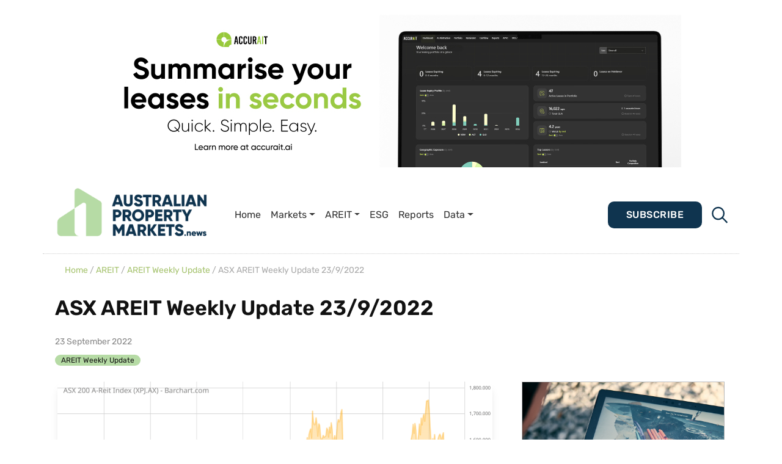

--- FILE ---
content_type: text/html; charset=UTF-8
request_url: https://propertymarkets.news/asx-areit-weekly-update-23-9-2022/
body_size: 25339
content:
 

<!DOCTYPE html>
<html lang="en-AU">
<head>
	<meta charset="UTF-8">
	<meta name="viewport" content="width=device-width, initial-scale=1, shrink-to-fit=no">
	<link rel="profile" href="https://gmpg.org/xfn/11">
	<link rel="apple-touch-icon" sizes="76x76" href="https://propertymarkets.news/wp-content/themes/understrap-child-main/icons/apple-touch-icon.png">
	<link rel="icon" type="image/png" sizes="32x32" href="https://propertymarkets.news/wp-content/themes/understrap-child-main/icons/favicon-32x32.png">
	<link rel="icon" type="image/png" sizes="16x16" href="https://propertymarkets.news/wp-content/themes/understrap-child-main/icons/favicon-16x16.png">
	<link rel="mask-icon" href="https://propertymarkets.news/wp-content/themes/understrap-child-main/icons/safari-pinned-tab.svg" color="#FF7F00">
	<script src="https://ajax.googleapis.com/ajax/libs/jquery/3.5.1/jquery.min.js"></script>
	<script src="https://cdnjs.cloudflare.com/ajax/libs/jquery/3.1.0/jquery.min.js"></script>
	<script src="https://code.jquery.com/jquery-3.6.0.min.js"></script>
	<script src="https://cdnjs.cloudflare.com/ajax/libs/twitter-bootstrap/3.3.7/js/bootstrap.min.js"></script>
	<script src="https://stackpath.bootstrapcdn.com/bootstrap/4.5.2/js/bootstrap.min.js"></script>
 
 

    <meta name="theme-color" content="#fff">
    <meta name='robots' content='index, follow, max-image-preview:large, max-snippet:-1, max-video-preview:-1' />

	<!-- This site is optimized with the Yoast SEO plugin v26.8 - https://yoast.com/product/yoast-seo-wordpress/ -->
	<title>ASX AREIT Weekly Update 23/9/2022 | Property News</title>
	<link rel="canonical" href="https://propertymarkets.news/asx-areit-weekly-update-23-9-2022/" />
	<meta property="og:locale" content="en_US" />
	<meta property="og:type" content="article" />
	<meta property="og:title" content="ASX AREIT Weekly Update 23/9/2022 | Property News" />
	<meta property="og:description" content="The ASX200 AREIT Index this week was down -5.3% [...]Read More... from ASX AREIT Weekly Update 23/9/2022" />
	<meta property="og:url" content="https://propertymarkets.news/asx-areit-weekly-update-23-9-2022/" />
	<meta property="og:site_name" content="Australian Property Markets News" />
	<meta property="article:published_time" content="2022-09-23T17:08:19+00:00" />
	<meta property="article:modified_time" content="2023-09-14T04:32:36+00:00" />
	<meta property="og:image" content="https://propertymarkets.news/wp-content/uploads/XPJ.AX_Barchart_Interactive_Chart_09_23_2022-1.png" />
	<meta property="og:image:width" content="1388" />
	<meta property="og:image:height" content="806" />
	<meta property="og:image:type" content="image/png" />
	<meta name="author" content="Property News" />
	<meta name="twitter:card" content="summary_large_image" />
	<meta name="twitter:label1" content="Written by" />
	<meta name="twitter:data1" content="Property News" />
	<meta name="twitter:label2" content="Est. reading time" />
	<meta name="twitter:data2" content="1 minute" />
	<script type="application/ld+json" class="yoast-schema-graph">{"@context":"https://schema.org","@graph":[{"@type":"Article","@id":"https://propertymarkets.news/asx-areit-weekly-update-23-9-2022/#article","isPartOf":{"@id":"https://propertymarkets.news/asx-areit-weekly-update-23-9-2022/"},"author":{"name":"Property News","@id":"https://propertymarkets.news/#/schema/person/e3a147aa5c9d29ccc11112b9502bda5f"},"headline":"ASX AREIT Weekly Update 23/9/2022","datePublished":"2022-09-23T17:08:19+00:00","dateModified":"2023-09-14T04:32:36+00:00","mainEntityOfPage":{"@id":"https://propertymarkets.news/asx-areit-weekly-update-23-9-2022/"},"wordCount":229,"commentCount":0,"publisher":{"@id":"https://propertymarkets.news/#organization"},"image":{"@id":"https://propertymarkets.news/asx-areit-weekly-update-23-9-2022/#primaryimage"},"thumbnailUrl":"https://propertymarkets.news/wp-content/uploads/XPJ.AX_Barchart_Interactive_Chart_09_23_2022-1.png","articleSection":["AREIT Weekly Update"],"inLanguage":"en-AU"},{"@type":"WebPage","@id":"https://propertymarkets.news/asx-areit-weekly-update-23-9-2022/","url":"https://propertymarkets.news/asx-areit-weekly-update-23-9-2022/","name":"ASX AREIT Weekly Update 23/9/2022 | Property News","isPartOf":{"@id":"https://propertymarkets.news/#website"},"primaryImageOfPage":{"@id":"https://propertymarkets.news/asx-areit-weekly-update-23-9-2022/#primaryimage"},"image":{"@id":"https://propertymarkets.news/asx-areit-weekly-update-23-9-2022/#primaryimage"},"thumbnailUrl":"https://propertymarkets.news/wp-content/uploads/XPJ.AX_Barchart_Interactive_Chart_09_23_2022-1.png","datePublished":"2022-09-23T17:08:19+00:00","dateModified":"2023-09-14T04:32:36+00:00","breadcrumb":{"@id":"https://propertymarkets.news/asx-areit-weekly-update-23-9-2022/#breadcrumb"},"inLanguage":"en-AU","potentialAction":[{"@type":"ReadAction","target":["https://propertymarkets.news/asx-areit-weekly-update-23-9-2022/"]}]},{"@type":"ImageObject","inLanguage":"en-AU","@id":"https://propertymarkets.news/asx-areit-weekly-update-23-9-2022/#primaryimage","url":"https://propertymarkets.news/wp-content/uploads/XPJ.AX_Barchart_Interactive_Chart_09_23_2022-1.png","contentUrl":"https://propertymarkets.news/wp-content/uploads/XPJ.AX_Barchart_Interactive_Chart_09_23_2022-1.png","width":1388,"height":806},{"@type":"BreadcrumbList","@id":"https://propertymarkets.news/asx-areit-weekly-update-23-9-2022/#breadcrumb","itemListElement":[{"@type":"ListItem","position":1,"name":"Home","item":"https://propertymarkets.news/"},{"@type":"ListItem","position":2,"name":"ASX AREIT Weekly Update 23/9/2022"}]},{"@type":"WebSite","@id":"https://propertymarkets.news/#website","url":"https://propertymarkets.news/","name":"Australian Property Markets News","description":"Better Informed. Better Decisions.","publisher":{"@id":"https://propertymarkets.news/#organization"},"potentialAction":[{"@type":"SearchAction","target":{"@type":"EntryPoint","urlTemplate":"https://propertymarkets.news/?s={search_term_string}"},"query-input":{"@type":"PropertyValueSpecification","valueRequired":true,"valueName":"search_term_string"}}],"inLanguage":"en-AU"},{"@type":"Organization","@id":"https://propertymarkets.news/#organization","name":"Australian Property Markets News","url":"https://propertymarkets.news/","logo":{"@type":"ImageObject","inLanguage":"en-AU","@id":"https://propertymarkets.news/#/schema/logo/image/","url":"https://propertymarkets.news/wp-content/uploads/apmn-logo-1.png","contentUrl":"https://propertymarkets.news/wp-content/uploads/apmn-logo-1.png","width":2038,"height":692,"caption":"Australian Property Markets News"},"image":{"@id":"https://propertymarkets.news/#/schema/logo/image/"}},{"@type":"Person","@id":"https://propertymarkets.news/#/schema/person/e3a147aa5c9d29ccc11112b9502bda5f","name":"Property News","url":"https://propertymarkets.news/author/admin/"}]}</script>
	<!-- / Yoast SEO plugin. -->


<link rel='dns-prefetch' href='//www.googletagmanager.com' />
<link rel='dns-prefetch' href='//stats.wp.com' />
<link rel="alternate" type="application/rss+xml" title="Australian Property Markets News &raquo; Feed" href="https://propertymarkets.news/feed/" />
<link rel="alternate" title="oEmbed (JSON)" type="application/json+oembed" href="https://propertymarkets.news/wp-json/oembed/1.0/embed?url=https%3A%2F%2Fpropertymarkets.news%2Fasx-areit-weekly-update-23-9-2022%2F" />
<link rel="alternate" title="oEmbed (XML)" type="text/xml+oembed" href="https://propertymarkets.news/wp-json/oembed/1.0/embed?url=https%3A%2F%2Fpropertymarkets.news%2Fasx-areit-weekly-update-23-9-2022%2F&#038;format=xml" />
		<!-- This site uses the Google Analytics by MonsterInsights plugin v9.11.1 - Using Analytics tracking - https://www.monsterinsights.com/ -->
							<script src="//www.googletagmanager.com/gtag/js?id=G-5ZMQ0Z986H"  data-cfasync="false" data-wpfc-render="false" async></script>
			<script data-cfasync="false" data-wpfc-render="false">
				var mi_version = '9.11.1';
				var mi_track_user = true;
				var mi_no_track_reason = '';
								var MonsterInsightsDefaultLocations = {"page_location":"https:\/\/propertymarkets.news\/asx-areit-weekly-update-23-9-2022\/"};
								if ( typeof MonsterInsightsPrivacyGuardFilter === 'function' ) {
					var MonsterInsightsLocations = (typeof MonsterInsightsExcludeQuery === 'object') ? MonsterInsightsPrivacyGuardFilter( MonsterInsightsExcludeQuery ) : MonsterInsightsPrivacyGuardFilter( MonsterInsightsDefaultLocations );
				} else {
					var MonsterInsightsLocations = (typeof MonsterInsightsExcludeQuery === 'object') ? MonsterInsightsExcludeQuery : MonsterInsightsDefaultLocations;
				}

								var disableStrs = [
										'ga-disable-G-5ZMQ0Z986H',
									];

				/* Function to detect opted out users */
				function __gtagTrackerIsOptedOut() {
					for (var index = 0; index < disableStrs.length; index++) {
						if (document.cookie.indexOf(disableStrs[index] + '=true') > -1) {
							return true;
						}
					}

					return false;
				}

				/* Disable tracking if the opt-out cookie exists. */
				if (__gtagTrackerIsOptedOut()) {
					for (var index = 0; index < disableStrs.length; index++) {
						window[disableStrs[index]] = true;
					}
				}

				/* Opt-out function */
				function __gtagTrackerOptout() {
					for (var index = 0; index < disableStrs.length; index++) {
						document.cookie = disableStrs[index] + '=true; expires=Thu, 31 Dec 2099 23:59:59 UTC; path=/';
						window[disableStrs[index]] = true;
					}
				}

				if ('undefined' === typeof gaOptout) {
					function gaOptout() {
						__gtagTrackerOptout();
					}
				}
								window.dataLayer = window.dataLayer || [];

				window.MonsterInsightsDualTracker = {
					helpers: {},
					trackers: {},
				};
				if (mi_track_user) {
					function __gtagDataLayer() {
						dataLayer.push(arguments);
					}

					function __gtagTracker(type, name, parameters) {
						if (!parameters) {
							parameters = {};
						}

						if (parameters.send_to) {
							__gtagDataLayer.apply(null, arguments);
							return;
						}

						if (type === 'event') {
														parameters.send_to = monsterinsights_frontend.v4_id;
							var hookName = name;
							if (typeof parameters['event_category'] !== 'undefined') {
								hookName = parameters['event_category'] + ':' + name;
							}

							if (typeof MonsterInsightsDualTracker.trackers[hookName] !== 'undefined') {
								MonsterInsightsDualTracker.trackers[hookName](parameters);
							} else {
								__gtagDataLayer('event', name, parameters);
							}
							
						} else {
							__gtagDataLayer.apply(null, arguments);
						}
					}

					__gtagTracker('js', new Date());
					__gtagTracker('set', {
						'developer_id.dZGIzZG': true,
											});
					if ( MonsterInsightsLocations.page_location ) {
						__gtagTracker('set', MonsterInsightsLocations);
					}
										__gtagTracker('config', 'G-5ZMQ0Z986H', {"forceSSL":"true","link_attribution":"true"} );
										window.gtag = __gtagTracker;										(function () {
						/* https://developers.google.com/analytics/devguides/collection/analyticsjs/ */
						/* ga and __gaTracker compatibility shim. */
						var noopfn = function () {
							return null;
						};
						var newtracker = function () {
							return new Tracker();
						};
						var Tracker = function () {
							return null;
						};
						var p = Tracker.prototype;
						p.get = noopfn;
						p.set = noopfn;
						p.send = function () {
							var args = Array.prototype.slice.call(arguments);
							args.unshift('send');
							__gaTracker.apply(null, args);
						};
						var __gaTracker = function () {
							var len = arguments.length;
							if (len === 0) {
								return;
							}
							var f = arguments[len - 1];
							if (typeof f !== 'object' || f === null || typeof f.hitCallback !== 'function') {
								if ('send' === arguments[0]) {
									var hitConverted, hitObject = false, action;
									if ('event' === arguments[1]) {
										if ('undefined' !== typeof arguments[3]) {
											hitObject = {
												'eventAction': arguments[3],
												'eventCategory': arguments[2],
												'eventLabel': arguments[4],
												'value': arguments[5] ? arguments[5] : 1,
											}
										}
									}
									if ('pageview' === arguments[1]) {
										if ('undefined' !== typeof arguments[2]) {
											hitObject = {
												'eventAction': 'page_view',
												'page_path': arguments[2],
											}
										}
									}
									if (typeof arguments[2] === 'object') {
										hitObject = arguments[2];
									}
									if (typeof arguments[5] === 'object') {
										Object.assign(hitObject, arguments[5]);
									}
									if ('undefined' !== typeof arguments[1].hitType) {
										hitObject = arguments[1];
										if ('pageview' === hitObject.hitType) {
											hitObject.eventAction = 'page_view';
										}
									}
									if (hitObject) {
										action = 'timing' === arguments[1].hitType ? 'timing_complete' : hitObject.eventAction;
										hitConverted = mapArgs(hitObject);
										__gtagTracker('event', action, hitConverted);
									}
								}
								return;
							}

							function mapArgs(args) {
								var arg, hit = {};
								var gaMap = {
									'eventCategory': 'event_category',
									'eventAction': 'event_action',
									'eventLabel': 'event_label',
									'eventValue': 'event_value',
									'nonInteraction': 'non_interaction',
									'timingCategory': 'event_category',
									'timingVar': 'name',
									'timingValue': 'value',
									'timingLabel': 'event_label',
									'page': 'page_path',
									'location': 'page_location',
									'title': 'page_title',
									'referrer' : 'page_referrer',
								};
								for (arg in args) {
																		if (!(!args.hasOwnProperty(arg) || !gaMap.hasOwnProperty(arg))) {
										hit[gaMap[arg]] = args[arg];
									} else {
										hit[arg] = args[arg];
									}
								}
								return hit;
							}

							try {
								f.hitCallback();
							} catch (ex) {
							}
						};
						__gaTracker.create = newtracker;
						__gaTracker.getByName = newtracker;
						__gaTracker.getAll = function () {
							return [];
						};
						__gaTracker.remove = noopfn;
						__gaTracker.loaded = true;
						window['__gaTracker'] = __gaTracker;
					})();
									} else {
										console.log("");
					(function () {
						function __gtagTracker() {
							return null;
						}

						window['__gtagTracker'] = __gtagTracker;
						window['gtag'] = __gtagTracker;
					})();
									}
			</script>
							<!-- / Google Analytics by MonsterInsights -->
		<style id='wp-img-auto-sizes-contain-inline-css'>
img:is([sizes=auto i],[sizes^="auto," i]){contain-intrinsic-size:3000px 1500px}
/*# sourceURL=wp-img-auto-sizes-contain-inline-css */
</style>
<style id='wp-emoji-styles-inline-css'>

	img.wp-smiley, img.emoji {
		display: inline !important;
		border: none !important;
		box-shadow: none !important;
		height: 1em !important;
		width: 1em !important;
		margin: 0 0.07em !important;
		vertical-align: -0.1em !important;
		background: none !important;
		padding: 0 !important;
	}
/*# sourceURL=wp-emoji-styles-inline-css */
</style>
<link rel='stylesheet' id='wp-block-library-css' href='https://propertymarkets.news/wp-includes/css/dist/block-library/style.css' media='all' />
<style id='classic-theme-styles-inline-css'>
/**
 * These rules are needed for backwards compatibility.
 * They should match the button element rules in the base theme.json file.
 */
.wp-block-button__link {
	color: #ffffff;
	background-color: #32373c;
	border-radius: 9999px; /* 100% causes an oval, but any explicit but really high value retains the pill shape. */

	/* This needs a low specificity so it won't override the rules from the button element if defined in theme.json. */
	box-shadow: none;
	text-decoration: none;

	/* The extra 2px are added to size solids the same as the outline versions.*/
	padding: calc(0.667em + 2px) calc(1.333em + 2px);

	font-size: 1.125em;
}

.wp-block-file__button {
	background: #32373c;
	color: #ffffff;
	text-decoration: none;
}

/*# sourceURL=/wp-includes/css/classic-themes.css */
</style>
<link rel='stylesheet' id='wp-components-css' href='https://propertymarkets.news/wp-includes/css/dist/components/style.css' media='all' />
<link rel='stylesheet' id='wp-preferences-css' href='https://propertymarkets.news/wp-includes/css/dist/preferences/style.css' media='all' />
<link rel='stylesheet' id='wp-block-editor-css' href='https://propertymarkets.news/wp-includes/css/dist/block-editor/style.css' media='all' />
<link rel='stylesheet' id='popup-maker-block-library-style-css' href='https://propertymarkets.news/wp-content/plugins/popup-maker/dist/packages/block-library-style.css?ver=dbea705cfafe089d65f1' media='all' />
<link rel='stylesheet' id='mediaelement-css' href='https://propertymarkets.news/wp-includes/js/mediaelement/mediaelementplayer-legacy.min.css?ver=4.2.17' media='all' />
<link rel='stylesheet' id='wp-mediaelement-css' href='https://propertymarkets.news/wp-includes/js/mediaelement/wp-mediaelement.css' media='all' />
<style id='jetpack-sharing-buttons-style-inline-css'>
.jetpack-sharing-buttons__services-list{display:flex;flex-direction:row;flex-wrap:wrap;gap:0;list-style-type:none;margin:5px;padding:0}.jetpack-sharing-buttons__services-list.has-small-icon-size{font-size:12px}.jetpack-sharing-buttons__services-list.has-normal-icon-size{font-size:16px}.jetpack-sharing-buttons__services-list.has-large-icon-size{font-size:24px}.jetpack-sharing-buttons__services-list.has-huge-icon-size{font-size:36px}@media print{.jetpack-sharing-buttons__services-list{display:none!important}}.editor-styles-wrapper .wp-block-jetpack-sharing-buttons{gap:0;padding-inline-start:0}ul.jetpack-sharing-buttons__services-list.has-background{padding:1.25em 2.375em}
/*# sourceURL=https://propertymarkets.news/wp-content/plugins/jetpack/_inc/blocks/sharing-buttons/view.css */
</style>
<style id='global-styles-inline-css'>
:root{--wp--preset--aspect-ratio--square: 1;--wp--preset--aspect-ratio--4-3: 4/3;--wp--preset--aspect-ratio--3-4: 3/4;--wp--preset--aspect-ratio--3-2: 3/2;--wp--preset--aspect-ratio--2-3: 2/3;--wp--preset--aspect-ratio--16-9: 16/9;--wp--preset--aspect-ratio--9-16: 9/16;--wp--preset--color--black: #000000;--wp--preset--color--cyan-bluish-gray: #abb8c3;--wp--preset--color--white: #fff;--wp--preset--color--pale-pink: #f78da7;--wp--preset--color--vivid-red: #cf2e2e;--wp--preset--color--luminous-vivid-orange: #ff6900;--wp--preset--color--luminous-vivid-amber: #fcb900;--wp--preset--color--light-green-cyan: #7bdcb5;--wp--preset--color--vivid-green-cyan: #00d084;--wp--preset--color--pale-cyan-blue: #8ed1fc;--wp--preset--color--vivid-cyan-blue: #0693e3;--wp--preset--color--vivid-purple: #9b51e0;--wp--preset--color--blue: #0d6efd;--wp--preset--color--indigo: #6610f2;--wp--preset--color--purple: #5533ff;--wp--preset--color--pink: #d63384;--wp--preset--color--red: #dc3545;--wp--preset--color--orange: #fd7e14;--wp--preset--color--yellow: #ffc107;--wp--preset--color--green: #198754;--wp--preset--color--teal: #20c997;--wp--preset--color--cyan: #0dcaf0;--wp--preset--color--gray: #6c757d;--wp--preset--color--gray-dark: #343a40;--wp--preset--gradient--vivid-cyan-blue-to-vivid-purple: linear-gradient(135deg,rgb(6,147,227) 0%,rgb(155,81,224) 100%);--wp--preset--gradient--light-green-cyan-to-vivid-green-cyan: linear-gradient(135deg,rgb(122,220,180) 0%,rgb(0,208,130) 100%);--wp--preset--gradient--luminous-vivid-amber-to-luminous-vivid-orange: linear-gradient(135deg,rgb(252,185,0) 0%,rgb(255,105,0) 100%);--wp--preset--gradient--luminous-vivid-orange-to-vivid-red: linear-gradient(135deg,rgb(255,105,0) 0%,rgb(207,46,46) 100%);--wp--preset--gradient--very-light-gray-to-cyan-bluish-gray: linear-gradient(135deg,rgb(238,238,238) 0%,rgb(169,184,195) 100%);--wp--preset--gradient--cool-to-warm-spectrum: linear-gradient(135deg,rgb(74,234,220) 0%,rgb(151,120,209) 20%,rgb(207,42,186) 40%,rgb(238,44,130) 60%,rgb(251,105,98) 80%,rgb(254,248,76) 100%);--wp--preset--gradient--blush-light-purple: linear-gradient(135deg,rgb(255,206,236) 0%,rgb(152,150,240) 100%);--wp--preset--gradient--blush-bordeaux: linear-gradient(135deg,rgb(254,205,165) 0%,rgb(254,45,45) 50%,rgb(107,0,62) 100%);--wp--preset--gradient--luminous-dusk: linear-gradient(135deg,rgb(255,203,112) 0%,rgb(199,81,192) 50%,rgb(65,88,208) 100%);--wp--preset--gradient--pale-ocean: linear-gradient(135deg,rgb(255,245,203) 0%,rgb(182,227,212) 50%,rgb(51,167,181) 100%);--wp--preset--gradient--electric-grass: linear-gradient(135deg,rgb(202,248,128) 0%,rgb(113,206,126) 100%);--wp--preset--gradient--midnight: linear-gradient(135deg,rgb(2,3,129) 0%,rgb(40,116,252) 100%);--wp--preset--font-size--small: 13px;--wp--preset--font-size--medium: 20px;--wp--preset--font-size--large: 36px;--wp--preset--font-size--x-large: 42px;--wp--preset--spacing--20: 0.44rem;--wp--preset--spacing--30: 0.67rem;--wp--preset--spacing--40: 1rem;--wp--preset--spacing--50: 1.5rem;--wp--preset--spacing--60: 2.25rem;--wp--preset--spacing--70: 3.38rem;--wp--preset--spacing--80: 5.06rem;--wp--preset--shadow--natural: 6px 6px 9px rgba(0, 0, 0, 0.2);--wp--preset--shadow--deep: 12px 12px 50px rgba(0, 0, 0, 0.4);--wp--preset--shadow--sharp: 6px 6px 0px rgba(0, 0, 0, 0.2);--wp--preset--shadow--outlined: 6px 6px 0px -3px rgb(255, 255, 255), 6px 6px rgb(0, 0, 0);--wp--preset--shadow--crisp: 6px 6px 0px rgb(0, 0, 0);}:where(.is-layout-flex){gap: 0.5em;}:where(.is-layout-grid){gap: 0.5em;}body .is-layout-flex{display: flex;}.is-layout-flex{flex-wrap: wrap;align-items: center;}.is-layout-flex > :is(*, div){margin: 0;}body .is-layout-grid{display: grid;}.is-layout-grid > :is(*, div){margin: 0;}:where(.wp-block-columns.is-layout-flex){gap: 2em;}:where(.wp-block-columns.is-layout-grid){gap: 2em;}:where(.wp-block-post-template.is-layout-flex){gap: 1.25em;}:where(.wp-block-post-template.is-layout-grid){gap: 1.25em;}.has-black-color{color: var(--wp--preset--color--black) !important;}.has-cyan-bluish-gray-color{color: var(--wp--preset--color--cyan-bluish-gray) !important;}.has-white-color{color: var(--wp--preset--color--white) !important;}.has-pale-pink-color{color: var(--wp--preset--color--pale-pink) !important;}.has-vivid-red-color{color: var(--wp--preset--color--vivid-red) !important;}.has-luminous-vivid-orange-color{color: var(--wp--preset--color--luminous-vivid-orange) !important;}.has-luminous-vivid-amber-color{color: var(--wp--preset--color--luminous-vivid-amber) !important;}.has-light-green-cyan-color{color: var(--wp--preset--color--light-green-cyan) !important;}.has-vivid-green-cyan-color{color: var(--wp--preset--color--vivid-green-cyan) !important;}.has-pale-cyan-blue-color{color: var(--wp--preset--color--pale-cyan-blue) !important;}.has-vivid-cyan-blue-color{color: var(--wp--preset--color--vivid-cyan-blue) !important;}.has-vivid-purple-color{color: var(--wp--preset--color--vivid-purple) !important;}.has-black-background-color{background-color: var(--wp--preset--color--black) !important;}.has-cyan-bluish-gray-background-color{background-color: var(--wp--preset--color--cyan-bluish-gray) !important;}.has-white-background-color{background-color: var(--wp--preset--color--white) !important;}.has-pale-pink-background-color{background-color: var(--wp--preset--color--pale-pink) !important;}.has-vivid-red-background-color{background-color: var(--wp--preset--color--vivid-red) !important;}.has-luminous-vivid-orange-background-color{background-color: var(--wp--preset--color--luminous-vivid-orange) !important;}.has-luminous-vivid-amber-background-color{background-color: var(--wp--preset--color--luminous-vivid-amber) !important;}.has-light-green-cyan-background-color{background-color: var(--wp--preset--color--light-green-cyan) !important;}.has-vivid-green-cyan-background-color{background-color: var(--wp--preset--color--vivid-green-cyan) !important;}.has-pale-cyan-blue-background-color{background-color: var(--wp--preset--color--pale-cyan-blue) !important;}.has-vivid-cyan-blue-background-color{background-color: var(--wp--preset--color--vivid-cyan-blue) !important;}.has-vivid-purple-background-color{background-color: var(--wp--preset--color--vivid-purple) !important;}.has-black-border-color{border-color: var(--wp--preset--color--black) !important;}.has-cyan-bluish-gray-border-color{border-color: var(--wp--preset--color--cyan-bluish-gray) !important;}.has-white-border-color{border-color: var(--wp--preset--color--white) !important;}.has-pale-pink-border-color{border-color: var(--wp--preset--color--pale-pink) !important;}.has-vivid-red-border-color{border-color: var(--wp--preset--color--vivid-red) !important;}.has-luminous-vivid-orange-border-color{border-color: var(--wp--preset--color--luminous-vivid-orange) !important;}.has-luminous-vivid-amber-border-color{border-color: var(--wp--preset--color--luminous-vivid-amber) !important;}.has-light-green-cyan-border-color{border-color: var(--wp--preset--color--light-green-cyan) !important;}.has-vivid-green-cyan-border-color{border-color: var(--wp--preset--color--vivid-green-cyan) !important;}.has-pale-cyan-blue-border-color{border-color: var(--wp--preset--color--pale-cyan-blue) !important;}.has-vivid-cyan-blue-border-color{border-color: var(--wp--preset--color--vivid-cyan-blue) !important;}.has-vivid-purple-border-color{border-color: var(--wp--preset--color--vivid-purple) !important;}.has-vivid-cyan-blue-to-vivid-purple-gradient-background{background: var(--wp--preset--gradient--vivid-cyan-blue-to-vivid-purple) !important;}.has-light-green-cyan-to-vivid-green-cyan-gradient-background{background: var(--wp--preset--gradient--light-green-cyan-to-vivid-green-cyan) !important;}.has-luminous-vivid-amber-to-luminous-vivid-orange-gradient-background{background: var(--wp--preset--gradient--luminous-vivid-amber-to-luminous-vivid-orange) !important;}.has-luminous-vivid-orange-to-vivid-red-gradient-background{background: var(--wp--preset--gradient--luminous-vivid-orange-to-vivid-red) !important;}.has-very-light-gray-to-cyan-bluish-gray-gradient-background{background: var(--wp--preset--gradient--very-light-gray-to-cyan-bluish-gray) !important;}.has-cool-to-warm-spectrum-gradient-background{background: var(--wp--preset--gradient--cool-to-warm-spectrum) !important;}.has-blush-light-purple-gradient-background{background: var(--wp--preset--gradient--blush-light-purple) !important;}.has-blush-bordeaux-gradient-background{background: var(--wp--preset--gradient--blush-bordeaux) !important;}.has-luminous-dusk-gradient-background{background: var(--wp--preset--gradient--luminous-dusk) !important;}.has-pale-ocean-gradient-background{background: var(--wp--preset--gradient--pale-ocean) !important;}.has-electric-grass-gradient-background{background: var(--wp--preset--gradient--electric-grass) !important;}.has-midnight-gradient-background{background: var(--wp--preset--gradient--midnight) !important;}.has-small-font-size{font-size: var(--wp--preset--font-size--small) !important;}.has-medium-font-size{font-size: var(--wp--preset--font-size--medium) !important;}.has-large-font-size{font-size: var(--wp--preset--font-size--large) !important;}.has-x-large-font-size{font-size: var(--wp--preset--font-size--x-large) !important;}
:where(.wp-block-post-template.is-layout-flex){gap: 1.25em;}:where(.wp-block-post-template.is-layout-grid){gap: 1.25em;}
:where(.wp-block-term-template.is-layout-flex){gap: 1.25em;}:where(.wp-block-term-template.is-layout-grid){gap: 1.25em;}
:where(.wp-block-columns.is-layout-flex){gap: 2em;}:where(.wp-block-columns.is-layout-grid){gap: 2em;}
:root :where(.wp-block-pullquote){font-size: 1.5em;line-height: 1.6;}
/*# sourceURL=global-styles-inline-css */
</style>
<link rel='stylesheet' id='dashicons-css' href='https://propertymarkets.news/wp-includes/css/dashicons.css' media='all' />
<link rel='stylesheet' id='rmp-menu-styles-css' href='https://propertymarkets.news/wp-content/uploads/rmp-menu/css/rmp-menu.css?ver=06.03.40' media='all' />
<link rel='stylesheet' id='widgetopts-styles-css' href='https://propertymarkets.news/wp-content/plugins/widget-options/assets/css/widget-options.css?ver=4.1.3' media='all' />
<link rel='stylesheet' id='child-understrap-styles-css' href='https://propertymarkets.news/wp-content/themes/understrap-child-main/css/child-theme.css?ver=1.2.0.1694069785' media='all' />
<link rel='stylesheet' id='main-css' href='https://propertymarkets.news/wp-content/themes/understrap-child-main/css/styles/styles-min.css' media='all' />
<link rel='stylesheet' id='Owl Carousel-css' href='https://propertymarkets.news/wp-content/themes/understrap-child-main/css/owl.carousel.min.css' media='all' />
<link rel='stylesheet' id='Owl Carousel Default-css' href='https://propertymarkets.news/wp-content/themes/understrap-child-main/css/owl.theme.default.min.css' media='all' />
<script src="https://propertymarkets.news/wp-content/plugins/google-analytics-for-wordpress/assets/js/frontend-gtag.js?ver=1769785606" id="monsterinsights-frontend-script-js" async data-wp-strategy="async"></script>
<script data-cfasync="false" data-wpfc-render="false" id='monsterinsights-frontend-script-js-extra'>var monsterinsights_frontend = {"js_events_tracking":"true","download_extensions":"doc,pdf,ppt,zip,xls,docx,pptx,xlsx","inbound_paths":"[{\"path\":\"\\\/go\\\/\",\"label\":\"affiliate\"},{\"path\":\"\\\/recommend\\\/\",\"label\":\"affiliate\"}]","home_url":"https:\/\/propertymarkets.news","hash_tracking":"false","v4_id":"G-5ZMQ0Z986H"};</script>
<script src="https://propertymarkets.news/wp-includes/js/jquery/jquery.js?ver=3.7.1" id="jquery-core-js"></script>
<script src="https://propertymarkets.news/wp-includes/js/jquery/jquery-migrate.js?ver=3.4.1" id="jquery-migrate-js"></script>

<!-- Google tag (gtag.js) snippet added by Site Kit -->
<!-- Google Analytics snippet added by Site Kit -->
<script src="https://www.googletagmanager.com/gtag/js?id=GT-PZZHS9Z" id="google_gtagjs-js" async></script>
<script id="google_gtagjs-js-after">
window.dataLayer = window.dataLayer || [];function gtag(){dataLayer.push(arguments);}
gtag("set","linker",{"domains":["propertymarkets.news"]});
gtag("js", new Date());
gtag("set", "developer_id.dZTNiMT", true);
gtag("config", "GT-PZZHS9Z");
//# sourceURL=google_gtagjs-js-after
</script>
<link rel="https://api.w.org/" href="https://propertymarkets.news/wp-json/" /><link rel="alternate" title="JSON" type="application/json" href="https://propertymarkets.news/wp-json/wp/v2/posts/34729" /><link rel="EditURI" type="application/rsd+xml" title="RSD" href="https://propertymarkets.news/xmlrpc.php?rsd" />
<meta name="generator" content="WordPress 6.9" />
<link rel='shortlink' href='https://propertymarkets.news/?p=34729' />

<!-- This site is using AdRotate v5.17.2 to display their advertisements - https://ajdg.solutions/ -->
<!-- AdRotate CSS -->
<style type="text/css" media="screen">
	.g { margin:0px; padding:0px; overflow:hidden; line-height:1; zoom:1; }
	.g img { height:auto; }
	.g-col { position:relative; float:left; }
	.g-col:first-child { margin-left: 0; }
	.g-col:last-child { margin-right: 0; }
	.g-1 { margin:0px;  width:100%; max-width:800px; height:100%; max-height:800px; }
	.g-2 { margin:0px;  width:100%; max-width:1000px; height:100%; max-height:1000px; }
	.g-3 { margin:0px;  width:100%; max-width:1296px; height:100%; max-height:335px; }
	.g-4 { width:100%; max-width:970px; height:100%; max-height:250px; margin: 0 auto; }
	.g-5 { margin:0px;  width:100%; max-width:300px; height:100%; max-height:250px; }
	.g-6 { width:100%; max-width:800px; height:100%; max-height:206px; margin: 0 auto; }
	.g-7 { margin:20px;  width:100%; max-width:800px; height:100%; max-height:206px; }
	@media only screen and (max-width: 480px) {
		.g-col, .g-dyn, .g-single { width:100%; margin-left:0; margin-right:0; }
	}
</style>
<!-- /AdRotate CSS -->

<meta name="generator" content="Site Kit by Google 1.171.0" /><!-- Stream WordPress user activity plugin v4.1.1 -->
	<style>img#wpstats{display:none}</style>
		<meta name="mobile-web-app-capable" content="yes">
<meta name="apple-mobile-web-app-capable" content="yes">
<meta name="apple-mobile-web-app-title" content="Australian Property Markets News - Better Informed. Better Decisions.">
<meta name="generator" content="Elementor 3.34.3; features: e_font_icon_svg, additional_custom_breakpoints; settings: css_print_method-external, google_font-enabled, font_display-swap">
			<style>
				.e-con.e-parent:nth-of-type(n+4):not(.e-lazyloaded):not(.e-no-lazyload),
				.e-con.e-parent:nth-of-type(n+4):not(.e-lazyloaded):not(.e-no-lazyload) * {
					background-image: none !important;
				}
				@media screen and (max-height: 1024px) {
					.e-con.e-parent:nth-of-type(n+3):not(.e-lazyloaded):not(.e-no-lazyload),
					.e-con.e-parent:nth-of-type(n+3):not(.e-lazyloaded):not(.e-no-lazyload) * {
						background-image: none !important;
					}
				}
				@media screen and (max-height: 640px) {
					.e-con.e-parent:nth-of-type(n+2):not(.e-lazyloaded):not(.e-no-lazyload),
					.e-con.e-parent:nth-of-type(n+2):not(.e-lazyloaded):not(.e-no-lazyload) * {
						background-image: none !important;
					}
				}
			</style>
			<link rel="icon" href="https://propertymarkets.news/wp-content/uploads/cropped-favicon-32x32.png" sizes="32x32" />
<link rel="icon" href="https://propertymarkets.news/wp-content/uploads/cropped-favicon-192x192.png" sizes="192x192" />
<link rel="apple-touch-icon" href="https://propertymarkets.news/wp-content/uploads/cropped-favicon-180x180.png" />
<meta name="msapplication-TileImage" content="https://propertymarkets.news/wp-content/uploads/cropped-favicon-270x270.png" />
		<style id="wp-custom-css">
			html h2.title, html h2.wp-block-heading {
	text-transform: none !important;
}

div#wpforms-42920-field_5-container {
    padding: 0;
}

.footer-form div.wpforms-container-full .wpforms-confirmation-container-full, .footer-form  div[submit-success]>.wpforms-confirmation-container-full:not(.wpforms-redirection-message) {
    background: rgba(255,255,255,.1);
    border: 0;
}

.wpforms-recaptcha-container.wpforms-is-recaptcha {
    display: none;
}

footer .wpforms-field-medium {
    color: #fff !important;
}

div#wpforms-42920-field_11-container {
    padding: 0;
}
input#wpforms-42920-field_11 {
    display: none;
    margin: 0;
    padding: 0;
}

/* CAPTION PIC */
figcaption.wp-element-caption {
    background: #f2f2f2 !important;
    color: #222 !important;
    bottom: 1px !important;
    padding: 10px !important;
    box-sizing: border-box;
}

/* UNCOMMENT IF YOU WILL ACTIVATE TOP NOTICE */

/* header .search-container.fixed-top {
    top: 53% !important;
 
}
.navbar-fixed .search-container.fixed-top.active {
    top: 80px !important;
}
.noticebar {
	background:#0f344f;
	color: #B6DBA5;
	font-weight: normal;
	font-size: 15px;
}  */
  
/* END - TOP NOTICE  -------------- */


.archive.category-charter-hall-retail .areit-sidebar.downloadables.charter-long-wale, .archive.category.category-scentre-group .areit-sidebar.dexus {
    display: none;
}




/* TRANSACTION DATA */
table.transaction-data th a {
	color: #b6dba5 !important;
}

table.transaction-data th {
    padding: 20px;
    background: #0f344f;
    color: #b6dba5 !important;
    border: 1px solid rgba(255,255,255,.3);
    text-align: center;
}

table.transaction-data td {
    padding: 20px;
    border: 1px solid #ddd;
}
.pagination {
    display: flex;
    justify-content: space-between;
}



.transaction-data {
    width: 100%;
    border-collapse: collapse;
}
.transaction-data th, .transaction-data td {
    padding: 8px;
    border: 1px solid #ddd;
    text-align: center;
}

.transaction-data td:first-child, table.transaction-data th:first-child {
    text-align: left;
}

.transaction-data th {
    background-color: #f4f4f4;
}

@media (max-width: 768px) {
    .table-wrapper {
        overflow-x: auto;
        -webkit-overflow-scrolling: touch;
    }

    .transaction-data {
        min-width: 600px; /* Ensures table doesn't shrink too much */
    }
}


.single .g.g-7, .single .g.g-6 {
    height: auto !important;
    min-height: auto !important;
    width: 100%;
    max-width: 100%;
    margin: 20px 0 30px;
}

.home h1.entry-title {
    display: none;
}		</style>
		
    <script>console.clear();</script>
	
	<!-- Google Tag Manager -->
	<script>(function(w,d,s,l,i){w[l]=w[l]||[];w[l].push({'gtm.start':
	new Date().getTime(),event:'gtm.js'});var f=d.getElementsByTagName(s)[0],
	j=d.createElement(s),dl=l!='dataLayer'?'&l='+l:'';j.async=true;j.src=
	'
	https://www.googletagmanager.com/gtm.js?id='+i+dl;f.parentNode.insertBefore(j,f);
	})(window,document,'script','dataLayer','GTM-N5K48NQR');</script>
	<!-- End Google Tag Manager -->
	 
</head>

<body class="wp-singular post-template-default single single-post postid-34729 single-format-standard wp-custom-logo wp-embed-responsive wp-theme-understrap wp-child-theme-understrap-child-main group-blog understrap-has-sidebar elementor-default elementor-kit-58816">
			<button type="button"  aria-controls="rmp-container-42683" aria-label="Menu Trigger" id="rmp_menu_trigger-42683"  class="rmp_menu_trigger rmp-menu-trigger-boring">
								<span class="rmp-trigger-box">
									<span class="responsive-menu-pro-inner"></span>
								</span>
					</button>
						<div id="rmp-container-42683" class="rmp-container rmp-container rmp-slide-right">
							<div id="rmp-menu-title-42683" class="rmp-menu-title">
									<span class="rmp-menu-title-link">
										<img class="rmp-menu-title-image" src="https://propertymarkets.news/wp-content/uploads/logo-white.png" alt="" width="100" height="100" /><span></span>					</span>
							</div>
			<div id="rmp-menu-wrap-42683" class="rmp-menu-wrap"><ul id="rmp-menu-42683" class="rmp-menu" role="menubar" aria-label="Mobile Menu"><li id="rmp-menu-item-40216" class=" menu-item menu-item-type-post_type menu-item-object-page menu-item-home rmp-menu-item rmp-menu-top-level-item" role="none"><a  href="https://propertymarkets.news/"  class="rmp-menu-item-link"  role="menuitem"  >Home</a></li><li id="rmp-menu-item-42325" class=" menu-item menu-item-type-taxonomy menu-item-object-category menu-item-has-children rmp-menu-item rmp-menu-item-has-children rmp-menu-top-level-item" role="none"><a  href="https://propertymarkets.news/category/markets/"  class="rmp-menu-item-link"  role="menuitem"  >Markets<div class="rmp-menu-subarrow"><svg xmlns="http://www.w3.org/2000/svg" width="16" height="16" fill="currentColor">   <path d="M1.646 4.646a.5.5 0 0 1 .708 0L8 10.293l5.646-5.647a.5.5 0 0 1 .708.708l-6 6a.5.5 0 0 1-.708 0l-6-6a.5.5 0 0 1 0-.708z" /> </svg></div></a><ul aria-label="Markets"
            role="menu" data-depth="2"
            class="rmp-submenu rmp-submenu-depth-1"><li id="rmp-menu-item-42916" class=" menu-item menu-item-type-taxonomy menu-item-object-category rmp-menu-item rmp-menu-sub-level-item" role="none"><a  href="https://propertymarkets.news/category/markets/office/"  class="rmp-menu-item-link"  role="menuitem"  >Office</a></li><li id="rmp-menu-item-42918" class=" menu-item menu-item-type-taxonomy menu-item-object-category rmp-menu-item rmp-menu-sub-level-item" role="none"><a  href="https://propertymarkets.news/category/markets/retail/"  class="rmp-menu-item-link"  role="menuitem"  >Retail</a></li><li id="rmp-menu-item-42915" class=" menu-item menu-item-type-taxonomy menu-item-object-category rmp-menu-item rmp-menu-sub-level-item" role="none"><a  href="https://propertymarkets.news/category/markets/industrial/"  class="rmp-menu-item-link"  role="menuitem"  >Industrial</a></li><li id="rmp-menu-item-42910" class=" menu-item menu-item-type-taxonomy menu-item-object-category rmp-menu-item rmp-menu-sub-level-item" role="none"><a  href="https://propertymarkets.news/category/markets/build-to-rent/"  class="rmp-menu-item-link"  role="menuitem"  >Build to Rent</a></li><li id="rmp-menu-item-42911" class=" menu-item menu-item-type-taxonomy menu-item-object-category rmp-menu-item rmp-menu-sub-level-item" role="none"><a  href="https://propertymarkets.news/category/markets/debt/"  class="rmp-menu-item-link"  role="menuitem"  >Debt</a></li><li id="rmp-menu-item-42912" class=" menu-item menu-item-type-taxonomy menu-item-object-category rmp-menu-item rmp-menu-sub-level-item" role="none"><a  href="https://propertymarkets.news/category/markets/development/"  class="rmp-menu-item-link"  role="menuitem"  >Development</a></li><li id="rmp-menu-item-42913" class=" menu-item menu-item-type-taxonomy menu-item-object-category rmp-menu-item rmp-menu-sub-level-item" role="none"><a  href="https://propertymarkets.news/category/markets/healthcare/"  class="rmp-menu-item-link"  role="menuitem"  >Healthcare</a></li><li id="rmp-menu-item-42914" class=" menu-item menu-item-type-taxonomy menu-item-object-category rmp-menu-item rmp-menu-sub-level-item" role="none"><a  href="https://propertymarkets.news/category/markets/hospitality/"  class="rmp-menu-item-link"  role="menuitem"  >Hospitality</a></li><li id="rmp-menu-item-42917" class=" menu-item menu-item-type-taxonomy menu-item-object-category rmp-menu-item rmp-menu-sub-level-item" role="none"><a  href="https://propertymarkets.news/category/markets/residential/"  class="rmp-menu-item-link"  role="menuitem"  >Residential</a></li><li id="rmp-menu-item-42919" class=" menu-item menu-item-type-taxonomy menu-item-object-category rmp-menu-item rmp-menu-sub-level-item" role="none"><a  href="https://propertymarkets.news/category/markets/specialty/"  class="rmp-menu-item-link"  role="menuitem"  >Specialty</a></li></ul></li><li id="rmp-menu-item-42326" class=" menu-item menu-item-type-taxonomy menu-item-object-category current-post-ancestor menu-item-has-children rmp-menu-item rmp-menu-item-has-children rmp-menu-top-level-item" role="none"><a  href="https://propertymarkets.news/category/areit/"  class="rmp-menu-item-link"  role="menuitem"  >AREIT<div class="rmp-menu-subarrow"><svg xmlns="http://www.w3.org/2000/svg" width="16" height="16" fill="currentColor">   <path d="M1.646 4.646a.5.5 0 0 1 .708 0L8 10.293l5.646-5.647a.5.5 0 0 1 .708.708l-6 6a.5.5 0 0 1-.708 0l-6-6a.5.5 0 0 1 0-.708z" /> </svg></div></a><ul aria-label="AREIT"
            role="menu" data-depth="2"
            class="rmp-submenu rmp-submenu-depth-1"><li id="rmp-menu-item-42890" class=" menu-item menu-item-type-taxonomy menu-item-object-category current-post-ancestor current-menu-parent current-post-parent rmp-menu-item rmp-menu-item-current-parent rmp-menu-sub-level-item" role="none"><a  href="https://propertymarkets.news/category/areit/areit-weekly-update/"  class="rmp-menu-item-link"  role="menuitem"  >AREIT Weekly Update</a></li><li id="rmp-menu-item-42889" class=" menu-item menu-item-type-taxonomy menu-item-object-category rmp-menu-item rmp-menu-sub-level-item" role="none"><a  href="https://propertymarkets.news/category/areit/abacus-property/"  class="rmp-menu-item-link"  role="menuitem"  >Abacus Property</a></li><li id="rmp-menu-item-42891" class=" menu-item menu-item-type-taxonomy menu-item-object-category rmp-menu-item rmp-menu-sub-level-item" role="none"><a  href="https://propertymarkets.news/category/areit/bwp-trust/"  class="rmp-menu-item-link"  role="menuitem"  >BWP Trust</a></li><li id="rmp-menu-item-42892" class=" menu-item menu-item-type-taxonomy menu-item-object-category rmp-menu-item rmp-menu-sub-level-item" role="none"><a  href="https://propertymarkets.news/category/areit/centuria-industrial/"  class="rmp-menu-item-link"  role="menuitem"  >Centuria Industrial</a></li><li id="rmp-menu-item-42893" class=" menu-item menu-item-type-taxonomy menu-item-object-category rmp-menu-item rmp-menu-sub-level-item" role="none"><a  href="https://propertymarkets.news/category/areit/charter-hall-group/"  class="rmp-menu-item-link"  role="menuitem"  >Charter Hall Group</a></li><li id="rmp-menu-item-42894" class=" menu-item menu-item-type-taxonomy menu-item-object-category rmp-menu-item rmp-menu-sub-level-item" role="none"><a  href="https://propertymarkets.news/category/areit/charter-long-wale/"  class="rmp-menu-item-link"  role="menuitem"  >Charter Hall Long Wale</a></li><li id="rmp-menu-item-42896" class=" menu-item menu-item-type-taxonomy menu-item-object-category rmp-menu-item rmp-menu-sub-level-item" role="none"><a  href="https://propertymarkets.news/category/areit/dexus/"  class="rmp-menu-item-link"  role="menuitem"  >Dexus</a></li><li id="rmp-menu-item-42897" class=" menu-item menu-item-type-taxonomy menu-item-object-category rmp-menu-item rmp-menu-sub-level-item" role="none"><a  href="https://propertymarkets.news/category/areit/goodman-group/"  class="rmp-menu-item-link"  role="menuitem"  >Goodman Group</a></li><li id="rmp-menu-item-42898" class=" menu-item menu-item-type-taxonomy menu-item-object-category rmp-menu-item rmp-menu-sub-level-item" role="none"><a  href="https://propertymarkets.news/category/areit/gpt-group/"  class="rmp-menu-item-link"  role="menuitem"  >GPT Group</a></li><li id="rmp-menu-item-42899" class=" menu-item menu-item-type-taxonomy menu-item-object-category rmp-menu-item rmp-menu-sub-level-item" role="none"><a  href="https://propertymarkets.news/category/areit/growthpoint/"  class="rmp-menu-item-link"  role="menuitem"  >Growthpoint</a></li><li id="rmp-menu-item-42900" class=" menu-item menu-item-type-taxonomy menu-item-object-category rmp-menu-item rmp-menu-sub-level-item" role="none"><a  href="https://propertymarkets.news/category/areit/hmc/"  class="rmp-menu-item-link"  role="menuitem"  >HMC</a></li><li id="rmp-menu-item-42901" class=" menu-item menu-item-type-taxonomy menu-item-object-category rmp-menu-item rmp-menu-sub-level-item" role="none"><a  href="https://propertymarkets.news/category/areit/homeco/"  class="rmp-menu-item-link"  role="menuitem"  >HomeCo</a></li><li id="rmp-menu-item-42902" class=" menu-item menu-item-type-taxonomy menu-item-object-category rmp-menu-item rmp-menu-sub-level-item" role="none"><a  href="https://propertymarkets.news/category/areit/ingenia/"  class="rmp-menu-item-link"  role="menuitem"  >Ingenia</a></li><li id="rmp-menu-item-42903" class=" menu-item menu-item-type-taxonomy menu-item-object-category rmp-menu-item rmp-menu-sub-level-item" role="none"><a  href="https://propertymarkets.news/category/areit/mirvac/"  class="rmp-menu-item-link"  role="menuitem"  >Mirvac</a></li><li id="rmp-menu-item-42904" class=" menu-item menu-item-type-taxonomy menu-item-object-category rmp-menu-item rmp-menu-sub-level-item" role="none"><a  href="https://propertymarkets.news/category/areit/national-storage/"  class="rmp-menu-item-link"  role="menuitem"  >National Storage</a></li><li id="rmp-menu-item-42905" class=" menu-item menu-item-type-taxonomy menu-item-object-category rmp-menu-item rmp-menu-sub-level-item" role="none"><a  href="https://propertymarkets.news/category/areit/region/"  class="rmp-menu-item-link"  role="menuitem"  >Region</a></li><li id="rmp-menu-item-42906" class=" menu-item menu-item-type-taxonomy menu-item-object-category rmp-menu-item rmp-menu-sub-level-item" role="none"><a  href="https://propertymarkets.news/category/areit/scentre-group/"  class="rmp-menu-item-link"  role="menuitem"  >Scentre Group</a></li><li id="rmp-menu-item-42907" class=" menu-item menu-item-type-taxonomy menu-item-object-category rmp-menu-item rmp-menu-sub-level-item" role="none"><a  href="https://propertymarkets.news/category/areit/stockland/"  class="rmp-menu-item-link"  role="menuitem"  >Stockland</a></li><li id="rmp-menu-item-42908" class=" menu-item menu-item-type-taxonomy menu-item-object-category rmp-menu-item rmp-menu-sub-level-item" role="none"><a  href="https://propertymarkets.news/category/areit/vicinity-centres/"  class="rmp-menu-item-link"  role="menuitem"  >Vicinity Centres</a></li><li id="rmp-menu-item-42909" class=" menu-item menu-item-type-taxonomy menu-item-object-category rmp-menu-item rmp-menu-sub-level-item" role="none"><a  href="https://propertymarkets.news/category/areit/waypoint/"  class="rmp-menu-item-link"  role="menuitem"  >Waypoint</a></li></ul></li><li id="rmp-menu-item-42327" class=" menu-item menu-item-type-taxonomy menu-item-object-category rmp-menu-item rmp-menu-top-level-item" role="none"><a  href="https://propertymarkets.news/category/esg/"  class="rmp-menu-item-link"  role="menuitem"  >ESG</a></li><li id="rmp-menu-item-42328" class=" menu-item menu-item-type-taxonomy menu-item-object-category rmp-menu-item rmp-menu-top-level-item" role="none"><a  href="https://propertymarkets.news/category/reports/"  class="rmp-menu-item-link"  role="menuitem"  >Reports</a></li><li id="rmp-menu-item-40221" class=" menu-item menu-item-type-custom menu-item-object-custom menu-item-has-children rmp-menu-item rmp-menu-item-has-children rmp-menu-top-level-item" role="none"><a  href="#"  class="rmp-menu-item-link"  role="menuitem"  >Data<div class="rmp-menu-subarrow"><svg xmlns="http://www.w3.org/2000/svg" width="16" height="16" fill="currentColor">   <path d="M1.646 4.646a.5.5 0 0 1 .708 0L8 10.293l5.646-5.647a.5.5 0 0 1 .708.708l-6 6a.5.5 0 0 1-.708 0l-6-6a.5.5 0 0 1 0-.708z" /> </svg></div></a><ul aria-label="Data"
            role="menu" data-depth="2"
            class="rmp-submenu rmp-submenu-depth-1"><li id="rmp-menu-item-42719" class=" menu-item menu-item-type-post_type menu-item-object-page rmp-menu-item rmp-menu-sub-level-item" role="none"><a  href="https://propertymarkets.news/resourcedata/"  class="rmp-menu-item-link"  role="menuitem"  >RESourceData</a></li><li id="rmp-menu-item-42720" class=" menu-item menu-item-type-taxonomy menu-item-object-category rmp-menu-item rmp-menu-sub-level-item" role="none"><a  href="https://propertymarkets.news/category/data/insights/"  class="rmp-menu-item-link"  role="menuitem"  >Insights</a></li></ul></li><li id="rmp-menu-item-42741" class=" menu-item menu-item-type-post_type menu-item-object-page rmp-menu-item rmp-menu-top-level-item" role="none"><a  href="https://propertymarkets.news/subscribe/"  class="rmp-menu-item-link"  role="menuitem"  >Subscribe</a></li></ul></div>			<div id="rmp-search-box-42683" class="rmp-search-box">
					<form action="https://propertymarkets.news/" class="rmp-search-form" role="search">
						<input type="search" name="s" title="Search" placeholder="Search" class="rmp-search-box">
					</form>
				</div>
						</div>
				
	<!-- Google Tag Manager (noscript) -->
	<noscript><iframe src="
	https://www.googletagmanager.com/ns.html?id=GTM-N5K48NQR"
	height="0" width="0" style="display:none;visibility:hidden"></iframe></noscript>
	<!-- End Google Tag Manager (noscript) -->
 		<!--  <div class="noticebar text-center p-3">Happy Holidays from APMN! Please note that we will pause at the end of business on Friday due to the holiday period. Regular publishing will resume on 12 January.</div> -->

    	<div class="text-center d-flex justify-content-center pt-4 px-3 pb-2">
		<div class="g g-4"><div class="g-dyn a-75 c-1"><a class="gofollow" data-track="NzUsNCw2MA==" href="https://accurait.ai/?utm_source=apmn+website&utm_medium=website+banner&utm_campaign=summarise+your+leases+in+seconds+refresh&utm_id=47&utm_content=top-banner" target="_blank"><img src="https://propertymarkets.news/wp-content/uploads/Summarise-your-lease-970-x-250.jpg" /></a></div></div>	</div>



<header>      

    <nav class="navbar sticky-top navbar-expand-md ">
        <div class="container header-box">
            <div class="navbar-brand logo">
                <a href="https://propertymarkets.news/" class="navbar-brand custom-logo-link" rel="home"><img fetchpriority="high" width="2038" height="692" src="https://propertymarkets.news/wp-content/uploads/apmn-logo-1.png" class="img-fluid" alt="Australian Property Markets News" decoding="async" srcset="https://propertymarkets.news/wp-content/uploads/apmn-logo-1.png 2038w, https://propertymarkets.news/wp-content/uploads/apmn-logo-1-300x102.png 300w, https://propertymarkets.news/wp-content/uploads/apmn-logo-1-1024x348.png 1024w, https://propertymarkets.news/wp-content/uploads/apmn-logo-1-768x261.png 768w, https://propertymarkets.news/wp-content/uploads/apmn-logo-1-1536x522.png 1536w, https://propertymarkets.news/wp-content/uploads/apmn-logo-1-1320x448.png 1320w" sizes="(max-width: 2038px) 100vw, 2038px" /></a>            </div>
            <a href="https://propertymarkets.news/"><img src="https://propertymarkets.news/wp-content/themes/understrap-child-main/img/logo-icon.png" alt="Sticky Logo" class="logo-sticky mr-3"></a>

        
             <div class="collapse navbar-collapse" id="navbarScroll">
					<ul class="navbar-nav mx-4 mb-2 mb-lg-0">
						<li class="nav-item ">
							<a class="nav-link " href="https://propertymarkets.news/">Home</a>
						</li>

						<!-- MARKETS DROPDOWN -->
						

						<li class="nav-item dropdown  ">
							<a class="nav-link dropdown-toggle parent-clicked" href="https://propertymarkets.news/markets" role="button" data-bs-toggle="dropdown" aria-expanded="false">Markets</a>

							<ul class="dropdown-menu">
								<div class="row">
									<div class="col-md-6"><ul class="d-flex flex-column"><li class=""><a href="https://propertymarkets.news/category/markets/office/" class="dropdown-item">Office</a></li><li class=""><a href="https://propertymarkets.news/category/markets/retail/" class="dropdown-item">Retail</a></li><li class=""><a href="https://propertymarkets.news/category/markets/residential/" class="dropdown-item">Residential</a></li><li class=""><a href="https://propertymarkets.news/category/markets/build-to-rent/" class="dropdown-item">Build to Rent</a></li><li class=""><a href="https://propertymarkets.news/category/markets/debt/" class="dropdown-item">Debt</a></li></ul></div><div class="col-md-6"><ul class="d-flex flex-column"><li class=""><a href="https://propertymarkets.news/category/markets/development/" class="dropdown-item">Development</a></li><li class=""><a href="https://propertymarkets.news/category/markets/healthcare/" class="dropdown-item">Healthcare</a></li><li class=""><a href="https://propertymarkets.news/category/markets/hospitality/" class="dropdown-item">Hospitality</a></li><li class=""><a href="https://propertymarkets.news/category/markets/industrial/" class="dropdown-item">Industrial</a></li><li class=""><a href="https://propertymarkets.news/category/markets/specialty/" class="dropdown-item">Specialty</a></li></ul></div>								</div>
							</ul>
						</li>


						<!-- A-REIT DROPDOWN -->
						
						<div class="tablet-screens">
							
							
							<li class="nav-item dropdown  ">
								<a class="nav-link dropdown-toggle parent-clicked" href="https://propertymarkets.news/category/areit" role="button" data-bs-toggle="dropdown" aria-expanded="false">AREIT</a>

								<ul class="dropdown-menu">
									<div class="row">
										<div class="col-md-6"><ul class="d-flex flex-column"><li class=""><a href="https://propertymarkets.news/category/areit/areit-weekly-update/" class="dropdown-item">AREIT Weekly Update</a></li><li class=""><a href="https://propertymarkets.news/category/areit/abacus-property/" class="dropdown-item">Abacus Property</a></li><li class=""><a href="https://propertymarkets.news/category/areit/bwp-trust/" class="dropdown-item">BWP Trust</a></li><li class=""><a href="https://propertymarkets.news/category/areit/centuria-industrial/" class="dropdown-item">Centuria Industrial</a></li><li class=""><a href="https://propertymarkets.news/category/areit/charter-hall-group/" class="dropdown-item">Charter Hall Group</a></li><li class=""><a href="https://propertymarkets.news/category/areit/charter-long-wale/" class="dropdown-item">Charter Hall Long Wale</a></li><li class=""><a href="https://propertymarkets.news/category/areit/charter-hall-retail/" class="dropdown-item">Charter&nbsp;Hall Retail</a></li><li class=""><a href="https://propertymarkets.news/category/areit/dexus/" class="dropdown-item">Dexus</a></li><li class=""><a href="https://propertymarkets.news/category/areit/goodman-group/" class="dropdown-item">Goodman Group</a></li><li class=""><a href="https://propertymarkets.news/category/areit/gpt-group/" class="dropdown-item">GPT Group</a></li></ul></div><div class="col-md-6"><ul class="d-flex flex-column"><li class=""><a href="https://propertymarkets.news/category/areit/growthpoint/" class="dropdown-item">Growthpoint</a></li><li class=""><a href="https://propertymarkets.news/category/areit/homeco/" class="dropdown-item">HomeCo</a></li><li class=""><a href="https://propertymarkets.news/category/areit/ingenia/" class="dropdown-item">Ingenia</a></li><li class=""><a href="https://propertymarkets.news/category/areit/mirvac/" class="dropdown-item">Mirvac</a></li><li class=""><a href="https://propertymarkets.news/category/areit/national-storage/" class="dropdown-item">National Storage</a></li><li class=""><a href="https://propertymarkets.news/category/areit/scentre-group/" class="dropdown-item">Scentre Group</a></li><li class=""><a href="https://propertymarkets.news/category/areit/stockland/" class="dropdown-item">Stockland</a></li><li class=""><a href="https://propertymarkets.news/category/areit/vicinity-centres/" class="dropdown-item">Vicinity Centres</a></li><li class=""><a href="https://propertymarkets.news/category/areit/waypoint/" class="dropdown-item">Waypoint</a></li></ul></div>									</div>
								</ul>
							</li>

						</div>


						<div class="desktop-screens">

							
							<li class="nav-item dropdown  ">
								<a class="nav-link dropdown-toggle parent-clicked" href="https://propertymarkets.news/category/areit" role="button" data-bs-toggle="dropdown" aria-expanded="false">AREIT</a>

								<ul class="dropdown-menu">
									<div class="row">
									<div class="col-md-4"><ul class="d-flex flex-column"><li class=""><a href="https://propertymarkets.news/category/areit/areit-weekly-update/" class="dropdown-item">AREIT Weekly Update</a></li><li class=""><a href="https://propertymarkets.news/category/areit/abacus-property/" class="dropdown-item">Abacus Property</a></li><li class=""><a href="https://propertymarkets.news/category/areit/bwp-trust/" class="dropdown-item">BWP Trust</a></li><li class=""><a href="https://propertymarkets.news/category/areit/centuria-industrial/" class="dropdown-item">Centuria Industrial</a></li><li class=""><a href="https://propertymarkets.news/category/areit/charter-hall-group/" class="dropdown-item">Charter Hall Group</a></li><li class=""><a href="https://propertymarkets.news/category/areit/charter-long-wale/" class="dropdown-item">Charter Hall Long Wale</a></li><li class=""><a href="https://propertymarkets.news/category/areit/charter-hall-retail/" class="dropdown-item">Charter&nbsp;Hall Retail</a></li></ul></div><div class="col-md-4"><ul class="d-flex flex-column"><li class=""><a href="https://propertymarkets.news/category/areit/dexus/" class="dropdown-item">Dexus</a></li><li class=""><a href="https://propertymarkets.news/category/areit/goodman-group/" class="dropdown-item">Goodman Group</a></li><li class=""><a href="https://propertymarkets.news/category/areit/gpt-group/" class="dropdown-item">GPT Group</a></li><li class=""><a href="https://propertymarkets.news/category/areit/growthpoint/" class="dropdown-item">Growthpoint</a></li><li class=""><a href="https://propertymarkets.news/category/areit/homeco/" class="dropdown-item">HomeCo</a></li><li class=""><a href="https://propertymarkets.news/category/areit/ingenia/" class="dropdown-item">Ingenia</a></li><li class=""><a href="https://propertymarkets.news/category/areit/mirvac/" class="dropdown-item">Mirvac</a></li></ul></div><div class="col-md-4"><ul class="d-flex flex-column"><li class=""><a href="https://propertymarkets.news/category/areit/national-storage/" class="dropdown-item">National Storage</a></li><li class=""><a href="https://propertymarkets.news/category/areit/scentre-group/" class="dropdown-item">Scentre Group</a></li><li class=""><a href="https://propertymarkets.news/category/areit/stockland/" class="dropdown-item">Stockland</a></li><li class=""><a href="https://propertymarkets.news/category/areit/vicinity-centres/" class="dropdown-item">Vicinity Centres</a></li><li class=""><a href="https://propertymarkets.news/category/areit/waypoint/" class="dropdown-item">Waypoint</a></li></ul></div>									</div>
								</ul>
							</li>

						</div>


						<li class="nav-item ">
							<a class="nav-link" href="https://propertymarkets.news/category/esg">ESG</a>
						</li>

						<li class="nav-item ">
							<a class="nav-link" href="https://propertymarkets.news/category/reports">Reports</a>
						</li>

						<li class="nav-item dropdown ">
							<a class="nav-link dropdown-toggle parent-clicked no-link" href="https://propertymarkets.news/data/" role="button" data-bs-toggle="dropdown" aria-expanded="false">Data</a>
							<ul class="dropdown-menu">
								<li class="dropdown-item "><a href="https://propertymarkets.news/resourcedata">RESourceData</a></li>
								<li class="dropdown-item "><a href="https://propertymarkets.news/category/data/insights">Insights</a></li>
							</ul>
						</li>
					</ul>
				</div>


            <div class="d-lg-flex menu-right">
                <a href="https://propertymarkets.news/subscribe" class="btn-primary">Subscribe</a>
                <button type="button" class="btn-search border-0 pr-0 d-none d-lg-block">
                    <svg width="27px" height="28px" viewBox="0 0 23 24" version="1.1" xmlns="https://www.w3.org/2000/svg" xmlns:xlink="https://www.w3.org/1999/xlink">
                        <g stroke="none" stroke-width="1" fill="none" fill-rule="evenodd" stroke-linecap="square">
                            <g class="search-icon" transform="translate(-1325.000000, -57.000000)" stroke="#0F344F" stroke-width="2">
                                <g>
                                    <g transform="translate(1324.000000, 56.617647)">
                                        <g transform="translate(2.000000, 2.058824)">
                                            <path d="M20,20.5882359 L13.656,14.0576476" id="Path"></path>
                                            <ellipse cx="8" cy="8.23529434" rx="8" ry="8.23529434"></ellipse>
                                        </g>
                                    </g>
                                </g>
                            </g>
                        </g>
                    </svg>
                    <span class="sr-only">Search</span>
                </button>
            </div>

            <div class="menu-backdrop nav-drop position-fixed d-lg-none"></div>
            <div class="menu-backdrop search-drop position-fixed d-lg-none"></div>
            
                                <!-- .container -->
                
                <div class="search-container fixed-top">
    <div class="container">
        <div class="row justify-content-center">
            <div class="col-lg-8">
                <div class="position-relative py-5 py-lg-6">
                                        <!-- <span class="search-close position-absolute"><svg xmlns="https://www.w3.org/2000/svg" width="35" height="35" fill="currentColor" class="bi bi-x" viewBox="0 0 16 16">
  <path d="M4.646 4.646a.5.5 0 0 1 .708 0L8 7.293l2.646-2.647a.5.5 0 0 1 .708.708L8.707 8l2.647 2.646a.5.5 0 0 1-.708.708L8 8.707l-2.646 2.647a.5.5 0 0 1-.708-.708L7.293 8 4.646 5.354a.5.5 0 0 1 0-.708z"/>
</svg></span> -->
                                        <form method="get" id="searchform" action="https://propertymarkets.news/" role="search">
                        <label class="sr-only" for="s">Search</label>
                        <div class="input-group pt-3 pt-lg-0">
                            <input class="searchfield form-control bg-transparent font-weight-medium border-0" id="s" name="s" type="text"
                                placeholder="Search" value="">
                            <span class="input-group-append">
                                <button type="submit" class="btn-search-submit border-0 px-0 pt-0 pb-1 bg-transparent">
                                    <svg class="w-100" viewBox="0 0 23 24" version="1.1" xmlns="https://www.w3.org/2000/svg" xmlns:xlink="https://www.w3.org/1999/xlink">
                                        <g stroke="none" stroke-width="1" fill="none" fill-rule="evenodd" stroke-linecap="square">
                                            <g class="search-icon" transform="translate(-1325.000000, -57.000000)" stroke="#0F344F" stroke-width="2">
                                                <g>
                                                    <g transform="translate(1324.000000, 56.617647)">
                                                        <g transform="translate(2.000000, 2.058824)">
                                                            <path d="M20,20.5882359 L13.656,14.0576476" id="Path"></path>
                                                            <ellipse cx="8" cy="8.23529434" rx="8" ry="8.23529434"></ellipse>
                                                        </g>
                                                    </g>
                                                </g>
                                            </g>
                                        </g>
                                    </svg>
                                    <span class="sr-only">Search</span>
                                </button>
                            </span>
                        </div>
                    </form>
                                    </div>
            </div>
        </div>
    </div>
</div>            
        </div>
    </nav>

    


</header>

<div class="container">
    <div class="breadcrumbs-box py-2 px-4"><div class="breadcrumbs"><a href="https://propertymarkets.news">Home</a> / <a href="https://propertymarkets.news/category/areit/">AREIT</a> / <a href="https://propertymarkets.news/category/areit/areit-weekly-update/">AREIT Weekly Update</a> / ASX AREIT Weekly Update 23/9/2022</div></div>
</div>
<div class="wrapper">
   <div id="content">

      <main class="site-main" id="main" role="main">
         <div class="container post-layout py-3 py-lg-4">
            <div class="single-head">
               <h1 class="title mb-4 px-2">ASX AREIT Weekly Update 23/9/2022</h1>
               <span class="news-date px-2 mb-2 d-block">23 September 2022</span>
               <div class="categories-box px-2 mb-4"><a href="https://propertymarkets.news/category/areit/areit-weekly-update/" rel="category tag">AREIT Weekly Update</a></div>
            </div>

            <div class="row">
                  <div class="col-12 col-md-8 px-4 main-content">
                   <div class="mb-4 single-featuredimg">
						<img width="1388" height="806" src="https://propertymarkets.news/wp-content/uploads/XPJ.AX_Barchart_Interactive_Chart_09_23_2022-1.png" class="attachment-full size-full wp-post-image" alt="ASX AREIT Weekly Update 23/9/2022" decoding="async" srcset="https://propertymarkets.news/wp-content/uploads/XPJ.AX_Barchart_Interactive_Chart_09_23_2022-1.png 1388w, https://propertymarkets.news/wp-content/uploads/XPJ.AX_Barchart_Interactive_Chart_09_23_2022-1-300x174.png 300w, https://propertymarkets.news/wp-content/uploads/XPJ.AX_Barchart_Interactive_Chart_09_23_2022-1-1024x595.png 1024w, https://propertymarkets.news/wp-content/uploads/XPJ.AX_Barchart_Interactive_Chart_09_23_2022-1-768x446.png 768w, https://propertymarkets.news/wp-content/uploads/XPJ.AX_Barchart_Interactive_Chart_09_23_2022-1-1320x767.png 1320w" sizes="(max-width: 1388px) 100vw, 1388px" />					</div>


                     
<p>The ASX200 AREIT Index this week was down -5.28%



<p><strong>Top 5</strong> Gains



<ul class="wp-block-list"><li>NA</li></ul>



<p><strong>Bottom 5</strong> Losses



<ul class="wp-block-list"><li>Cromwell Property Group (Down -8.6%)</li><li>Growthpoint Properties Australia (Down -8.2%)</li><li>Home Consortium Ltd (Down -7.9%)</li><li>Vicinity Centres Re Ltd (Down -6.8%)</li><li>BWP Trust (Down -6.6%)</li></ul>



<h5 class="wp-block-heading" id="asx-200-areit-index">ASX 200 AREIT Index</h5>



<figure class="wp-block-image size-large"><img loading="lazy" decoding="async" width="1024" height="595" src="https://propertymarkets.news/wp-content/uploads/XPJ.AX_Barchart_Interactive_Chart_09_23_2022-1024x595.png" alt="" class="wp-image-34739" srcset="https://propertymarkets.news/wp-content/uploads/XPJ.AX_Barchart_Interactive_Chart_09_23_2022-1024x595.png 1024w, https://propertymarkets.news/wp-content/uploads/XPJ.AX_Barchart_Interactive_Chart_09_23_2022-300x174.png 300w, https://propertymarkets.news/wp-content/uploads/XPJ.AX_Barchart_Interactive_Chart_09_23_2022-768x446.png 768w, https://propertymarkets.news/wp-content/uploads/XPJ.AX_Barchart_Interactive_Chart_09_23_2022-1320x767.png 1320w, https://propertymarkets.news/wp-content/uploads/XPJ.AX_Barchart_Interactive_Chart_09_23_2022.png 1388w" sizes="(max-width: 1024px) 100vw, 1024px" /></figure>



<p>



<h3 class="wp-block-heading">Full List of REITs</h3>



<ul class="wp-block-list"><li>Acumentis Group Ltd (Up 3.2%)</li><li>Mcgrath Ltd (Up 1.20%)</li><li>Qualitas Real Estate Income Fund (Up 0.7%)</li><li>Hudson Investment Group Ltd (0%)</li><li>Qualitas Ltd (0%)</li></ul>



<p>



<ul class="has-vivid-red-color has-text-color wp-block-list"><li>Elders Ltd (Down -0.2%)</li><li>Elanor Retail Property Fund (Down -0.4%)</li><li>360 Capital Group Ltd (Down -1.2%)</li><li>Aspen Group Unit (Down -1.9%)</li><li>Garda Diversified Property Fund (Down -2.3%)</li><li>Abacus Property Group (Down -3%)</li><li>WOTSO Property Unit (Down -3.4%)</li><li>Carindale Property Trust (Down -3.6%)</li><li>GPT Group (Down -3.7%)</li><li>Thorney Opportunities Ltd (Down -3.8%)</li><li>Australian Unity Office Fund (Down -4.2%)</li><li>Dexus (Down -4.2%)</li><li>Charter Hall Group (Down -4.4%)</li><li>Shopping Centres Australasia Group (Down -4.4%)</li><li>Ingenia Communities Group (Down -4.8%)</li><li>Charter Hall Retail Reit (Down -5.00%)</li><li>Goodman Group (Down -5.1%)</li><li>Scentre Group Ltd (Down -5.5%)</li><li>Dexus Convenience Retail Reit (Down -5.5%)</li><li>Centuria Metropolitan REIT (Down -6.2%)</li><li>BWP Trust (Down -6.6%)</li><li>National Storage REIT (Down -6.7%)</li><li>Vicinity Centres Re Ltd (Down -6.8%)</li><li>GDI Property Group Ltd (Down -7.2%)</li><li>Hotel Property Investments Ltd (Down -7.5%)</li><li>Centuria Industrial Reit Unit (Down -7.80%)</li><li>Dexus Industria REIT Unit (Down -8.2%)</li><li>Growthpoint Properties Australia (Down -8.2%)</li><li>Cromwell Property Group (Down -8.6%)</li><li>Charter Hall Education Trust (Down -9%)</li><li>Arena Group (Down -9.2%)</li></ul>
<div class="g g-7"><div class="g-dyn a-81 c-1"><div style="margin-bottom: 20px;"><a class="gofollow" data-track="ODEsNyw2MA==" href="https://leaseinfo.digital/?utm_source=apmn+website&utm_medium=website+banner&utm_campaign=Australia%27s+most+expensive+&utm_id=45&utm_content=middle-banner+b" target="_blank"><img src="https://propertymarkets.news/wp-content/uploads/LeaseInfo-Ads-2-970-x-250.jpg" /></a></div></div><div class="g-dyn a-80 c-2"><div style="margin-bottom: 20px;"><a class="gofollow" data-track="ODAsNyw2MA==" href="https://leaseinfo.digital/?utm_source=apmn+website&utm_medium=website+banner&utm_campaign=Australia%27s+most+expensive+&utm_id=45&utm_content=inline-article+a" target="_blank"><img src="https://propertymarkets.news/wp-content/uploads/LeaseInfo-Ads-1-970-x-250.jpg" /></a></div></div><div class="g-dyn a-82 c-3"><div style="margin-bottom: 20px;"><a class="gofollow" data-track="ODIsNyw2MA==" href="https://accurait.ai/?utm_source=apmn+website&utm_medium=website+banner&utm_campaign=summarise+your+leases+in+seconds+refresh&utm_id=47&utm_content=inline-article" target="_blank"><img src="https://propertymarkets.news/wp-content/uploads/Summarise-your-lease-970-x-250.jpg" /></a></div></div></div>
                     <div class="pagination-nav d-flex justify-content-between align-items-center">
                        <div class="prev-article"><a href="https://propertymarkets.news/without-migration-australias-population-growth-is-marginal-2/" rel="prev"><svg xmlns="https://www.w3.org/2000/svg" width="16" height="16" fill="currentColor" class="bi bi-arrow-left" viewBox="0 0 16 16"><path fill-rule="evenodd" d="M15 8a.5.5 0 0 0-.5-.5H2.707l3.147-3.146a.5.5 0 1 0-.708-.708l-4 4a.5.5 0 0 0 0 .708l4 4a.5.5 0 0 0 .708-.708L2.707 8.5H14.5A.5.5 0 0 0 15 8z"/></svg> &nbsp; Previous Article</a></div>
                        <div class="next-article"><a href="https://propertymarkets.news/balwyn-landmark-the-connault-listed-for-sale/" rel="next">Next Article &nbsp; <svg xmlns="https://www.w3.org/2000/svg" width="16" height="16" fill="currentColor" class="bi bi-arrow-right" viewBox="0 0 16 16"><path fill-rule="evenodd" d="M1 8a.5.5 0 0 1 .5-.5h11.793l-3.147-3.146a.5.5 0 0 1 .708-.708l4 4a.5.5 0 0 1 0 .708l-4 4a.5.5 0 0 1-.708-.708L13.293 8.5H1.5A.5.5 0 0 1 1 8z"/></svg> </a></div>
                     </div>

                  </div>

                  <div class="col-12 col-md-4 px-4 sidebar-content">
                     <aside id="adrotate_widgets-3" class="widget-odd widget-last widget-first widget-1 sidebar-ads widget adrotate_widgets"><div class="g g-2"><div class="g-dyn a-33 c-1"><a class="gofollow" data-track="MzMsMiw2MA==" href="https://www.reveal.nz?utm_source=APMN&utm_medium=banner&utm_id=001" target="_blank"><img src="https://propertymarkets.news/wp-content/uploads/REV_17078_DigitalAds_SocialAds_B_250x300.png" class="ad-img"></a></div><div class="g-dyn a-27 c-2"><a class="gofollow" data-track="MjcsMiw2MA==" href="https://www.avanisolutions.com/?utm_source=APMN&utm_medium=banner&utm_campaign=ESG_Performance_Technology&utm_content=square" target="_blank"><img src="https://propertymarkets.news/wp-content/uploads/Avani-1000x1000-1.jpg" class="ad-img"></a></div><div class="g-dyn a-78 c-3"><a class="gofollow" data-track="NzgsMiw2MA==" href="https://accurait.ai/?utm_source=apmn+website&utm_medium=website+banner&utm_campaign=summarise+your+leases+in+seconds+refresh&utm_id=47&utm_content=side-banner" target="_blank"><img src="https://propertymarkets.news/wp-content/uploads/Summarise-your-lease-1000-x-1000.jpg" /></a></div><div class="g-dyn a-34 c-4"><a class="gofollow" data-track="MzQsMiw2MA==" href="https://www.reveal.nz?utm_source=APMN&utm_medium=banner&utm_id=001" target="_blank"><img src="https://propertymarkets.news/wp-content/uploads/REV_17078_DigitalAds_SocialAds_C_250x300.png" class="ad-img"></a></div><div class="g-dyn a-32 c-5"><a class="gofollow" data-track="MzIsMiw2MA==" href="https://www.reveal.nz?utm_source=APMN&utm_medium=banner&utm_id=001" target="_blank"><img src="https://propertymarkets.news/wp-content/uploads/REV_17078_DigitalAds_SocialAds_A_250x300.png" class="ad-img"></a></div></div></aside>

                     <div class="related-articles mt-5">
          <h3 class="title mb-3">Related Articles</h3>            <div class="related-box mb-4">
                <div class="picture-container d-flex flex-md-column flex-xl-row align-items-center">
                    <div class="related-img align-self-stretch">
                        <a href="https://propertymarkets.news/asx-areit-weekly-update-30-1-2025/">
                            <picture>
                                <source srcset="https://propertymarkets.news/wp-content/uploads/XPJ.AX_Barchart_Interactive_Chart_01_30_2026.png" type="image/webp">
                                <source srcset="https://propertymarkets.news/wp-content/uploads/XPJ.AX_Barchart_Interactive_Chart_01_30_2026.png" type="image/jpeg">
                                <img src="https://propertymarkets.news/wp-content/uploads/XPJ.AX_Barchart_Interactive_Chart_01_30_2026.png" alt="ASX AREIT Weekly Update 30/1/2025" title="ASX AREIT Weekly Update 30/1/2025">
                            </picture>
                        </a>
                    </div>
                    <div class="related-content p-4 d-block">
                        <a href="https://propertymarkets.news/asx-areit-weekly-update-30-1-2025/">
                            <span>ASX AREIT Weekly Update 30/1/2025</span><br />
                        </a>
                        <span>30 January 2026</span>
                    </div>
                </div>
            </div>
                    <div class="related-box mb-4">
                <div class="picture-container d-flex flex-md-column flex-xl-row align-items-center">
                    <div class="related-img align-self-stretch">
                        <a href="https://propertymarkets.news/asx-areit-weekly-update-23-01-2025/">
                            <picture>
                                <source srcset="https://propertymarkets.news/wp-content/uploads/XPJ.AX_Barchart_Interactive_Chart_01_23_2026.png" type="image/webp">
                                <source srcset="https://propertymarkets.news/wp-content/uploads/XPJ.AX_Barchart_Interactive_Chart_01_23_2026.png" type="image/jpeg">
                                <img src="https://propertymarkets.news/wp-content/uploads/XPJ.AX_Barchart_Interactive_Chart_01_23_2026.png" alt="ASX AREIT Weekly Update 23/01/2025" title="ASX AREIT Weekly Update 23/01/2025">
                            </picture>
                        </a>
                    </div>
                    <div class="related-content p-4 d-block">
                        <a href="https://propertymarkets.news/asx-areit-weekly-update-23-01-2025/">
                            <span>ASX AREIT Weekly Update 23/01/2025</span><br />
                        </a>
                        <span>23 January 2026</span>
                    </div>
                </div>
            </div>
                    <div class="related-box mb-4">
                <div class="picture-container d-flex flex-md-column flex-xl-row align-items-center">
                    <div class="related-img align-self-stretch">
                        <a href="https://propertymarkets.news/asx-areit-weekly-update-16-01-2025/">
                            <picture>
                                <source srcset="https://propertymarkets.news/wp-content/uploads/XPJ.AX_Barchart_Interactive_Chart_01_16_2026.png" type="image/webp">
                                <source srcset="https://propertymarkets.news/wp-content/uploads/XPJ.AX_Barchart_Interactive_Chart_01_16_2026.png" type="image/jpeg">
                                <img src="https://propertymarkets.news/wp-content/uploads/XPJ.AX_Barchart_Interactive_Chart_01_16_2026.png" alt="ASX AREIT Weekly Update 16/01/2025" title="ASX AREIT Weekly Update 16/01/2025">
                            </picture>
                        </a>
                    </div>
                    <div class="related-content p-4 d-block">
                        <a href="https://propertymarkets.news/asx-areit-weekly-update-16-01-2025/">
                            <span>ASX AREIT Weekly Update 16/01/2025</span><br />
                        </a>
                        <span>16 January 2026</span>
                    </div>
                </div>
            </div>
        
                     </div>


                  </div>
               </div>
            </div>
      </main><!-- #main -->

   </div><!-- #content -->
</div>

<footer id="site-footer">
    <div class="container  p-5" id="subscribenow">
      <div class="row py-4">
        <div class="col-12 col-md-4 mb-sm-3 footer-col-1">
     	   <p><img decoding="async" class="footer-logo" src="https://propertymarkets.news/wp-content/uploads/logoicon-white.png" /></p>
<p>Australian Property Markets News seeks to provide you with tools and information to keep you <strong>Better Informed </strong>for <strong>Better Decisions</strong>.</p>
        </div>
        <div class="col-12 col-md-4 px-lg-3  mb-sm-3 footer-col-2">
     	   <h3>Contact Us</h3>
<p>For media releases, property information, or general enquires, <a href="/contact" class="text-primary">contact us</a>.</p>
<div class="menu-footer-menu-container"><ul id="menu-footer-menu" class="menu"><li id="menu-item-42629" class="menu-item menu-item-type-post_type menu-item-object-page menu-item-42629"><a href="https://propertymarkets.news/about-us/">About Us</a></li>
<li id="menu-item-42630" class="menu-item menu-item-type-post_type menu-item-object-page menu-item-42630"><a href="https://propertymarkets.news/privacy-policy/">Privacy Policy</a></li>
<li id="menu-item-42631" class="menu-item menu-item-type-post_type menu-item-object-page menu-item-42631"><a href="https://propertymarkets.news/terms-and-conditions/">Terms and Conditions</a></li>
</ul></div>
<p><a href="https://www.linkedin.com/company/australian-property-markets-news/?viewAsMember=true" target="_blank"><svg xmlns="http://www.w3.org/2000/svg" width="26" height="26" fill="currentColor" class="bi bi-linkedin" viewBox="0 0 16 16">
  <path d="M0 1.146C0 .513.526 0 1.175 0h13.65C15.474 0 16 .513 16 1.146v13.708c0 .633-.526 1.146-1.175 1.146H1.175C.526 16 0 15.487 0 14.854V1.146zm4.943 12.248V6.169H2.542v7.225h2.401zm-1.2-8.212c.837 0 1.358-.554 1.358-1.248-.015-.709-.52-1.248-1.342-1.248-.822 0-1.359.54-1.359 1.248 0 .694.521 1.248 1.327 1.248h.016zm4.908 8.212V9.359c0-.216.016-.432.08-.586.173-.431.568-.878 1.232-.878.869 0 1.216.662 1.216 1.634v3.865h2.401V9.25c0-2.22-1.184-3.252-2.764-3.252-1.274 0-1.845.7-2.165 1.193v.025h-.016a5.54 5.54 0 0 1 .016-.025V6.169h-2.4c.03.678 0 7.225 0 7.225h2.4z"/>
</svg></a></p>
        </div>
        <div class="col-12 col-md-4 footer-col-3 ">
			<div class="footer-form">
<h3>SUBSCRIBE TO WEEKLY NEWSLETTER</h3>
<style id="wpforms-css-vars-42920">
				#wpforms-42920 {
				--wpforms-field-size-input-height: 43px;
--wpforms-field-size-input-spacing: 15px;
--wpforms-field-size-font-size: 16px;
--wpforms-field-size-line-height: 19px;
--wpforms-field-size-padding-h: 14px;
--wpforms-field-size-checkbox-size: 16px;
--wpforms-field-size-sublabel-spacing: 5px;
--wpforms-field-size-icon-size: 1;
--wpforms-label-size-font-size: 16px;
--wpforms-label-size-line-height: 19px;
--wpforms-label-size-sublabel-font-size: 14px;
--wpforms-label-size-sublabel-line-height: 17px;
--wpforms-button-size-font-size: 17px;
--wpforms-button-size-height: 41px;
--wpforms-button-size-padding-h: 15px;
--wpforms-button-size-margin-top: 10px;
--wpforms-container-shadow-size-box-shadow: none;
			}
			</style><div class="wpforms-container wpforms-container-full wpforms-render-modern" id="wpforms-42920"><form id="wpforms-form-42920" class="wpforms-validate wpforms-form wpforms-ajax-form" data-formid="42920" method="post" enctype="multipart/form-data" action="/asx-areit-weekly-update-23-9-2022/" data-token="2841c4c0cc2690a6516066d76cc25fb5" data-token-time="1769785606"><noscript class="wpforms-error-noscript">Please enable JavaScript in your browser to complete this form.</noscript><div id="wpforms-error-noscript" style="display: none;">Please enable JavaScript in your browser to complete this form.</div><div class="wpforms-field-container">		<div id="wpforms-42920-field_1-container"
			class="wpforms-field wpforms-field-text"
			data-field-type="text"
			data-field-id="1"
			>
			<label class="wpforms-field-label" for="wpforms-42920-field_1" >Name Name Last</label>
			<input type="text" id="wpforms-42920-field_1" class="wpforms-field-medium" name="wpforms[fields][1]" >
		</div>
		<div id="wpforms-42920-field_9-container" class="wpforms-field wpforms-field-layout" data-field-id="9"><div class="wpforms-field-layout-columns wpforms-field-layout-preset-50-50"><div class="wpforms-layout-column wpforms-layout-column-50" ><div id="wpforms-42920-field_8-container" class="wpforms-field wpforms-field-text" data-field-id="8"><label class="wpforms-field-label wpforms-label-hide" for="wpforms-42920-field_8" aria-hidden="false">First Name <span class="wpforms-required-label" aria-hidden="true">*</span></label><input type="text" id="wpforms-42920-field_8" class="wpforms-field-medium wpforms-field-required" name="wpforms[fields][8]" placeholder="First Name" aria-errormessage="wpforms-42920-field_8-error" required></div></div><div class="wpforms-layout-column wpforms-layout-column-50" ><div id="wpforms-42920-field_7-container" class="wpforms-field wpforms-field-text" data-field-id="7"><label class="wpforms-field-label wpforms-label-hide" for="wpforms-42920-field_7" aria-hidden="false">Last Name <span class="wpforms-required-label" aria-hidden="true">*</span></label><input type="text" id="wpforms-42920-field_7" class="wpforms-field-medium wpforms-field-required" name="wpforms[fields][7]" placeholder="Last Name" aria-errormessage="wpforms-42920-field_7-error" required></div></div></div></div><div id="wpforms-42920-field_2-container" class="wpforms-field wpforms-field-email" data-field-id="2"><label class="wpforms-field-label wpforms-label-hide" for="wpforms-42920-field_2" aria-hidden="false">Email <span class="wpforms-required-label" aria-hidden="true">*</span></label><input type="email" id="wpforms-42920-field_2" class="wpforms-field-large wpforms-field-required" name="wpforms[fields][2]" placeholder="your@email.com" spellcheck="false" aria-errormessage="wpforms-42920-field_2-error" required></div><div id="wpforms-42920-field_6-container" class="wpforms-field wpforms-field-hidden" data-field-id="6"><input type="hidden" id="wpforms-42920-field_6" name="wpforms[fields][6]"></div><div id="wpforms-42920-field_5-container" class="wpforms-field wpforms-field-html" data-field-id="5"><div id="wpforms-42920-field_5" aria-errormessage="wpforms-42920-field_5-error"><input type="hidden" name="form_source" value="<?= (is_sidebar_form()) ? 'sidebar' : 'footer' ?/>"></div></div><div id="wpforms-42920-field_4-container" class="wpforms-field wpforms-field-checkbox" data-field-id="4"><fieldset><legend class="wpforms-field-label wpforms-label-hide" aria-hidden="false">Reconsent <span class="wpforms-required-label" aria-hidden="true">*</span></legend><ul id="wpforms-42920-field_4" class="wpforms-field-required"><li class="choice-1 depth-1"><input type="checkbox" id="wpforms-42920-field_4_1" name="wpforms[fields][4][]" value="I acknowledge that I have read and understood the &lt;a class=&quot;text-primary&quot; href=&quot;https://propertymarkets.news/privacy-policy&quot;&gt;Australian Property Markets News Privacy Policy&lt;/a&gt;" aria-errormessage="wpforms-42920-field_4_1-error" required ><label class="wpforms-field-label-inline" for="wpforms-42920-field_4_1">I acknowledge that I have read and understood the <a class="text-primary" href="https://propertymarkets.news/privacy-policy">Australian Property Markets News Privacy Policy</a></label></li></ul></fieldset></div><script>
				( function() {
					const style = document.createElement( 'style' );
					style.appendChild( document.createTextNode( '#wpforms-42920-field_1-container { position: absolute !important; overflow: hidden !important; display: inline !important; height: 1px !important; width: 1px !important; z-index: -1000 !important; padding: 0 !important; } #wpforms-42920-field_1-container input { visibility: hidden; } #wpforms-conversational-form-page #wpforms-42920-field_1-container label { counter-increment: none; }' ) );
					document.head.appendChild( style );
					document.currentScript?.remove();
				} )();
			</script></div><!-- .wpforms-field-container --><div class="wpforms-recaptcha-container wpforms-is-recaptcha wpforms-is-recaptcha-type-invisible" ><div class="g-recaptcha" data-sitekey="6LcyGQApAAAAADUTa7E1wrKw-ZDT4Y4vSpinVslE" data-size="invisible"></div></div><div class="wpforms-submit-container" ><input type="hidden" name="wpforms[id]" value="42920"><input type="hidden" name="page_title" value="ASX AREIT Weekly Update 23/9/2022"><input type="hidden" name="page_url" value="https://propertymarkets.news/asx-areit-weekly-update-23-9-2022/"><input type="hidden" name="url_referer" value=""><input type="hidden" name="page_id" value="34729"><input type="hidden" name="wpforms[post_id]" value="34729"><button type="submit" name="wpforms[submit]" id="wpforms-submit-42920" class="wpforms-submit" data-alt-text="Sending..." data-submit-text="Submit" aria-live="assertive" value="wpforms-submit">Submit</button><img src="https://propertymarkets.news/wp-content/plugins/wpforms/assets/images/submit-spin.svg" class="wpforms-submit-spinner" style="display: none;" width="26" height="26" alt="Loading"></div></form></div>  <!-- .wpforms-container --></div>
        
		  </div>
      </div>
      <div class="row copyright">
        <div class="col-12  footer-col-4">
        	<p>© Copyright 2026. All Rights Reserved</p>
        </div>
      </div>
    </div>
  </footer>
  <script type="speculationrules">
{"prefetch":[{"source":"document","where":{"and":[{"href_matches":"/*"},{"not":{"href_matches":["/wp-*.php","/wp-admin/*","/wp-content/uploads/*","/wp-content/*","/wp-content/plugins/*","/wp-content/themes/understrap-child-main/*","/wp-content/themes/understrap/*","/*\\?(.+)"]}},{"not":{"selector_matches":"a[rel~=\"nofollow\"]"}},{"not":{"selector_matches":".no-prefetch, .no-prefetch a"}}]},"eagerness":"conservative"}]}
</script>
			<script>
				const lazyloadRunObserver = () => {
					const lazyloadBackgrounds = document.querySelectorAll( `.e-con.e-parent:not(.e-lazyloaded)` );
					const lazyloadBackgroundObserver = new IntersectionObserver( ( entries ) => {
						entries.forEach( ( entry ) => {
							if ( entry.isIntersecting ) {
								let lazyloadBackground = entry.target;
								if( lazyloadBackground ) {
									lazyloadBackground.classList.add( 'e-lazyloaded' );
								}
								lazyloadBackgroundObserver.unobserve( entry.target );
							}
						});
					}, { rootMargin: '200px 0px 200px 0px' } );
					lazyloadBackgrounds.forEach( ( lazyloadBackground ) => {
						lazyloadBackgroundObserver.observe( lazyloadBackground );
					} );
				};
				const events = [
					'DOMContentLoaded',
					'elementor/lazyload/observe',
				];
				events.forEach( ( event ) => {
					document.addEventListener( event, lazyloadRunObserver );
				} );
			</script>
			<style id='core-block-supports-inline-css'>
/**
 * Core styles: block-supports
 */

/*# sourceURL=core-block-supports-inline-css */
</style>
<link rel='stylesheet' id='wpforms-layout-css' href='https://propertymarkets.news/wp-content/plugins/wpforms/assets/pro/css/fields/layout.min.css?ver=1.9.8.7' media='all' />
<link rel='stylesheet' id='wpforms-layout-screen-big-css' href='https://propertymarkets.news/wp-content/plugins/wpforms/assets/pro/css/fields/layout-screen-big.min.css?ver=1.9.8.7' media='(min-width: 601px)' />
<link rel='stylesheet' id='wpforms-layout-screen-small-css' href='https://propertymarkets.news/wp-content/plugins/wpforms/assets/pro/css/fields/layout-screen-small.min.css?ver=1.9.8.7' media='(max-width: 600px)' />
<link rel='stylesheet' id='wpforms-modern-full-css' href='https://propertymarkets.news/wp-content/plugins/wpforms/assets/css/frontend/modern/wpforms-full.min.css?ver=1.9.8.7' media='all' />
<style id='wpforms-modern-full-inline-css'>
:root {
				--wpforms-field-border-radius: 3px;
--wpforms-field-border-style: solid;
--wpforms-field-border-size: 1px;
--wpforms-field-background-color: #ffffff;
--wpforms-field-border-color: rgba( 0, 0, 0, 0.25 );
--wpforms-field-border-color-spare: rgba( 0, 0, 0, 0.25 );
--wpforms-field-text-color: rgba( 0, 0, 0, 0.7 );
--wpforms-field-menu-color: #ffffff;
--wpforms-label-color: rgba( 0, 0, 0, 0.85 );
--wpforms-label-sublabel-color: rgba( 0, 0, 0, 0.55 );
--wpforms-label-error-color: #d63637;
--wpforms-button-border-radius: 3px;
--wpforms-button-border-style: none;
--wpforms-button-border-size: 1px;
--wpforms-button-background-color: #066aab;
--wpforms-button-border-color: #066aab;
--wpforms-button-text-color: #ffffff;
--wpforms-page-break-color: #066aab;
--wpforms-background-image: none;
--wpforms-background-position: center center;
--wpforms-background-repeat: no-repeat;
--wpforms-background-size: cover;
--wpforms-background-width: 100px;
--wpforms-background-height: 100px;
--wpforms-background-color: rgba( 0, 0, 0, 0 );
--wpforms-background-url: none;
--wpforms-container-padding: 0px;
--wpforms-container-border-style: none;
--wpforms-container-border-width: 1px;
--wpforms-container-border-color: #000000;
--wpforms-container-border-radius: 3px;
--wpforms-field-size-input-height: 43px;
--wpforms-field-size-input-spacing: 15px;
--wpforms-field-size-font-size: 16px;
--wpforms-field-size-line-height: 19px;
--wpforms-field-size-padding-h: 14px;
--wpforms-field-size-checkbox-size: 16px;
--wpforms-field-size-sublabel-spacing: 5px;
--wpforms-field-size-icon-size: 1;
--wpforms-label-size-font-size: 16px;
--wpforms-label-size-line-height: 19px;
--wpforms-label-size-sublabel-font-size: 14px;
--wpforms-label-size-sublabel-line-height: 17px;
--wpforms-button-size-font-size: 17px;
--wpforms-button-size-height: 41px;
--wpforms-button-size-padding-h: 15px;
--wpforms-button-size-margin-top: 10px;
--wpforms-container-shadow-size-box-shadow: none;
			}
/*# sourceURL=wpforms-modern-full-inline-css */
</style>
<link rel='stylesheet' id='wpforms-pro-modern-full-css' href='https://propertymarkets.news/wp-content/plugins/wpforms/assets/pro/css/frontend/modern/wpforms-full.min.css?ver=1.9.8.7' media='all' />
<script id="adrotate-groups-js-extra">
var impression_object = {"ajax_url":"https://propertymarkets.news/wp-admin/admin-ajax.php"};
//# sourceURL=adrotate-groups-js-extra
</script>
<script src="https://propertymarkets.news/wp-content/plugins/adrotate/library/jquery.groups.js" id="adrotate-groups-js"></script>
<script id="adrotate-clicker-js-extra">
var click_object = {"ajax_url":"https://propertymarkets.news/wp-admin/admin-ajax.php"};
//# sourceURL=adrotate-clicker-js-extra
</script>
<script src="https://propertymarkets.news/wp-content/plugins/adrotate/library/jquery.clicker.js" id="adrotate-clicker-js"></script>
<script id="rmp_menu_scripts-js-extra">
var rmp_menu = {"ajaxURL":"https://propertymarkets.news/wp-admin/admin-ajax.php","wp_nonce":"ddf45042b0","menu":[{"menu_theme":"Default","theme_type":"default","theme_location_menu":"0","submenu_submenu_arrow_width":"40","submenu_submenu_arrow_width_unit":"px","submenu_submenu_arrow_height":"39","submenu_submenu_arrow_height_unit":"px","submenu_arrow_position":"right","submenu_sub_arrow_background_colour":"","submenu_sub_arrow_background_hover_colour":"","submenu_sub_arrow_background_colour_active":"","submenu_sub_arrow_background_hover_colour_active":"","submenu_sub_arrow_border_width":"","submenu_sub_arrow_border_width_unit":"px","submenu_sub_arrow_border_colour":"#1d4354","submenu_sub_arrow_border_hover_colour":"#3f3f3f","submenu_sub_arrow_border_colour_active":"#1d4354","submenu_sub_arrow_border_hover_colour_active":"#3f3f3f","submenu_sub_arrow_shape_colour":"#fff","submenu_sub_arrow_shape_hover_colour":"#fff","submenu_sub_arrow_shape_colour_active":"#fff","submenu_sub_arrow_shape_hover_colour_active":"#fff","use_header_bar":"off","header_bar_items_order":{"logo":"off","title":"on","additional content":"off","menu":"on","search":"off"},"header_bar_title":"Responsive Menu","header_bar_html_content":"","header_bar_logo":"","header_bar_logo_link":"","header_bar_logo_width":"","header_bar_logo_width_unit":"%","header_bar_logo_height":"","header_bar_logo_height_unit":"px","header_bar_height":"80","header_bar_height_unit":"px","header_bar_padding":{"top":"0px","right":"5%","bottom":"0px","left":"5%"},"header_bar_font":"","header_bar_font_size":"14","header_bar_font_size_unit":"px","header_bar_text_color":"#ffffff","header_bar_background_color":"#1d4354","header_bar_breakpoint":"8000","header_bar_position_type":"fixed","header_bar_adjust_page":"on","header_bar_scroll_enable":"off","header_bar_scroll_background_color":"#36bdf6","mobile_breakpoint":"600","tablet_breakpoint":"991","transition_speed":"0.6","sub_menu_speed":"0.6","show_menu_on_page_load":"off","menu_disable_scrolling":"off","menu_overlay":"off","menu_overlay_colour":"rgba(0,0,0,0.7)","desktop_menu_width":"","desktop_menu_width_unit":"%","desktop_menu_positioning":"absolute","desktop_menu_side":"left","desktop_menu_to_hide":"","use_current_theme_location":"off","mega_menu":{"225":"off","227":"off","229":"off","228":"off","226":"off"},"desktop_submenu_open_animation":"none","desktop_submenu_open_animation_speed":"100ms","desktop_submenu_open_on_click":"off","desktop_menu_hide_and_show":"off","menu_name":"Mobile Menu","menu_to_use":"183","different_menu_for_mobile":"off","menu_to_use_in_mobile":"main-menu","use_mobile_menu":"on","use_tablet_menu":"on","use_desktop_menu":"off","menu_display_on":"all-pages","menu_to_hide":".navbar-collapse","submenu_descriptions_on":"off","custom_walker":"","menu_background_colour":"","menu_depth":"5","smooth_scroll_on":"off","smooth_scroll_speed":"500","menu_font_icons":{"id":["225"],"icon":[""]},"menu_links_height":"40","menu_links_height_unit":"px","menu_links_line_height":"40","menu_links_line_height_unit":"px","menu_depth_0":"5","menu_depth_0_unit":"%","menu_font_size":"15","menu_font_size_unit":"px","menu_font":"","menu_font_weight":"normal","menu_text_alignment":"left","menu_text_letter_spacing":"","menu_word_wrap":"off","menu_link_colour":"#fff","menu_link_hover_colour":"#fff","menu_current_link_colour":"#b6dba5","menu_current_link_hover_colour":"#fff","menu_item_background_colour":"","menu_item_background_hover_colour":"","menu_current_item_background_colour":"rgba(205,193,184,0)","menu_current_item_background_hover_colour":"","menu_border_width":"","menu_border_width_unit":"px","menu_item_border_colour":"#1d4354","menu_item_border_colour_hover":"#1d4354","menu_current_item_border_colour":"#1d4354","menu_current_item_border_hover_colour":"#3f3f3f","submenu_links_height":"40","submenu_links_height_unit":"px","submenu_links_line_height":"40","submenu_links_line_height_unit":"px","menu_depth_side":"left","menu_depth_1":"10","menu_depth_1_unit":"%","menu_depth_2":"15","menu_depth_2_unit":"%","menu_depth_3":"20","menu_depth_3_unit":"%","menu_depth_4":"25","menu_depth_4_unit":"%","submenu_item_background_colour":"","submenu_item_background_hover_colour":"","submenu_current_item_background_colour":"","submenu_current_item_background_hover_colour":"","submenu_border_width":"","submenu_border_width_unit":"px","submenu_item_border_colour":"#1d4354","submenu_item_border_colour_hover":"#1d4354","submenu_current_item_border_colour":"#1d4354","submenu_current_item_border_hover_colour":"#3f3f3f","submenu_font_size":"15","submenu_font_size_unit":"px","submenu_font":"","submenu_font_weight":"normal","submenu_text_letter_spacing":"","submenu_text_alignment":"left","submenu_link_colour":"#fff","submenu_link_hover_colour":"#fff","submenu_current_link_colour":"#fff","submenu_current_link_hover_colour":"#fff","inactive_arrow_shape":"\u003Csvg xmlns=\"http://www.w3.org/2000/svg\" width=\"16\" height=\"16\" fill=\"currentColor\" class=\"bi bi-chevron-down\" viewBox=\"0 0 16 16\"\u003E   \u003Cpath fill-rule=\"evenodd\" d=\"M1.646 4.646a.5.5 0 0 1 .708 0L8 10.293l5.646-5.647a.5.5 0 0 1 .708.708l-6 6a.5.5 0 0 1-.708 0l-6-6a.5.5 0 0 1 0-.708z\"/\u003E \u003C/svg\u003E","active_arrow_shape":"\u003Csvg xmlns=\"http://www.w3.org/2000/svg\" width=\"16\" height=\"16\" fill=\"currentColor\" class=\"bi bi-chevron-up\" viewBox=\"0 0 16 16\"\u003E   \u003Cpath fill-rule=\"evenodd\" d=\"M7.646 4.646a.5.5 0 0 1 .708 0l6 6a.5.5 0 0 1-.708.708L8 5.707l-5.646 5.647a.5.5 0 0 1-.708-.708l6-6z\"/\u003E \u003C/svg\u003E","inactive_arrow_font_icon":"","active_arrow_font_icon":"","inactive_arrow_image":"","active_arrow_image":"","submenu_arrow_width":"40","submenu_arrow_width_unit":"px","submenu_arrow_height":"40","submenu_arrow_height_unit":"px","arrow_position":"right","menu_sub_arrow_shape_colour":"#fff","menu_sub_arrow_shape_hover_colour":"#fff","menu_sub_arrow_shape_colour_active":"#fff","menu_sub_arrow_shape_hover_colour_active":"#fff","menu_sub_arrow_border_width":"","menu_sub_arrow_border_width_unit":"px","menu_sub_arrow_border_colour":"#1d4354","menu_sub_arrow_border_hover_colour":"#3f3f3f","menu_sub_arrow_border_colour_active":"#1d4354","menu_sub_arrow_border_hover_colour_active":"#3f3f3f","menu_sub_arrow_background_colour":"","menu_sub_arrow_background_hover_colour":"","menu_sub_arrow_background_colour_active":"rgba(33,33,33,0.01)","menu_sub_arrow_background_hover_colour_active":"","fade_submenus":"off","fade_submenus_side":"left","fade_submenus_delay":"100","fade_submenus_speed":"500","use_slide_effect":"off","slide_effect_back_to_text":"Back","accordion_animation":"off","auto_expand_all_submenus":"off","auto_expand_current_submenus":"off","menu_item_click_to_trigger_submenu":"off","button_width":"45","button_width_unit":"px","button_height":"45","button_height_unit":"px","button_background_colour":"#1d4354","button_background_colour_hover":"#1d4354","button_background_colour_active":"#cdc1b8","toggle_button_border_radius":"5","button_transparent_background":"off","button_left_or_right":"right","button_position_type":"fixed","button_distance_from_side":"5","button_distance_from_side_unit":"%","button_top":"10","button_top_unit":"px","button_push_with_animation":"off","button_click_animation":"boring","button_line_margin":"8","button_line_margin_unit":"px","button_line_width":"24","button_line_width_unit":"px","button_line_height":"2","button_line_height_unit":"px","button_line_colour":"#fff","button_line_colour_hover":"#fff","button_line_colour_active":"#fff","button_font_icon":"","button_font_icon_when_clicked":"","button_image":"","button_image_when_clicked":"","button_title":"","button_title_open":"","button_title_position":"left","menu_container_columns":"","button_font":"","button_font_size":"14","button_font_size_unit":"px","button_title_line_height":"13","button_title_line_height_unit":"px","button_text_colour":"#fff","button_trigger_type_click":"on","button_trigger_type_hover":"off","button_click_trigger":"","items_order":{"title":"on","additional content":"","menu":"on","search":"on"},"menu_title":"","menu_title_link":"","menu_title_link_location":"_self","menu_title_image":"https://propertymarkets.news/wp-content/uploads/logo-white.png","menu_title_font_icon":"","menu_title_section_padding":{"top":"10%","right":"5%","bottom":"0%","left":"5%"},"menu_title_background_colour":"","menu_title_background_hover_colour":"","menu_title_font_size":"25","menu_title_font_size_unit":"px","menu_title_alignment":"center","menu_title_font_weight":"400","menu_title_font_family":"","menu_title_colour":"#ffffff","menu_title_hover_colour":"#fff","menu_title_image_width":"80","menu_title_image_width_unit":"%","menu_title_image_height":"","menu_title_image_height_unit":"px","menu_additional_content":"Add more content here...","menu_additional_section_padding":{"top":"0%","right":"5%","bottom":"10%","left":"5%"},"menu_additional_content_font_size":"16","menu_additional_content_font_size_unit":"px","menu_additional_content_alignment":"center","menu_additional_content_colour":"#6fda44","menu_search_box_text":"Search","menu_search_box_code":"","menu_search_section_padding":{"top":"5%","right":"5%","bottom":"5%","left":"5%"},"menu_search_box_height":"45","menu_search_box_height_unit":"px","menu_search_box_border_radius":"30","menu_search_box_text_colour":"#1d4354","menu_search_box_background_colour":"#ffffff","menu_search_box_placeholder_colour":"#1d4354","menu_search_box_border_colour":"","menu_section_padding":{"top":"0px","right":"0px","bottom":"0px","left":"0px"},"menu_width":"70","menu_width_unit":"%","menu_maximum_width":"300","menu_maximum_width_unit":"px","menu_minimum_width":"280","menu_minimum_width_unit":"px","menu_auto_height":"off","menu_container_padding":{"top":"50px","right":"20px","bottom":"50px","left":"20px"},"menu_container_background_colour":"#1d4354","menu_background_image":"","animation_type":"slide","menu_appear_from":"right","animation_speed":"0.5","page_wrapper":"body","menu_close_on_body_click":"off","menu_close_on_scroll":"off","menu_close_on_link_click":"off","enable_touch_gestures":"off","hamburger_position_selector":"","menu_id":42683,"active_toggle_contents":"\u003Csvg xmlns=\"http://www.w3.org/2000/svg\" width=\"16\" height=\"16\" fill=\"currentColor\" class=\"bi bi-chevron-up\" viewBox=\"0 0 16 16\"\u003E   \u003Cpath fill-rule=\"evenodd\" d=\"M7.646 4.646a.5.5 0 0 1 .708 0l6 6a.5.5 0 0 1-.708.708L8 5.707l-5.646 5.647a.5.5 0 0 1-.708-.708l6-6z\"/\u003E \u003C/svg\u003E","inactive_toggle_contents":"\u003Csvg xmlns=\"http://www.w3.org/2000/svg\" width=\"16\" height=\"16\" fill=\"currentColor\" class=\"bi bi-chevron-down\" viewBox=\"0 0 16 16\"\u003E   \u003Cpath fill-rule=\"evenodd\" d=\"M1.646 4.646a.5.5 0 0 1 .708 0L8 10.293l5.646-5.647a.5.5 0 0 1 .708.708l-6 6a.5.5 0 0 1-.708 0l-6-6a.5.5 0 0 1 0-.708z\"/\u003E \u003C/svg\u003E"}]};
//# sourceURL=rmp_menu_scripts-js-extra
</script>
<script src="https://propertymarkets.news/wp-content/plugins/responsive-menu/v4.0.0/assets/js/rmp-menu.min.js?ver=4.6.0" id="rmp_menu_scripts-js"></script>
<script src="https://propertymarkets.news/wp-content/themes/understrap-child-main/js/child-theme.js?ver=1.2.0.1694069785" id="child-understrap-scripts-js"></script>
<script src="https://propertymarkets.news/wp-content/themes/understrap-child-main/js/bootstrap.min.js" id="bootstrap-js"></script>
<script src="https://propertymarkets.news/wp-content/themes/understrap-child-main/js/owl.carousel.min.js" id="owl carousel-js"></script>
<script src="https://propertymarkets.news/wp-content/themes/understrap-child-main/js/wow.min.js" id="wow-js"></script>
<script src="https://propertymarkets.news/wp-content/themes/understrap-child-main/js/custom.js" id="custom-js"></script>
<script id="jetpack-stats-js-before">
_stq = window._stq || [];
_stq.push([ "view", {"v":"ext","blog":"223273409","post":"34729","tz":"11","srv":"propertymarkets.news","j":"1:15.4"} ]);
_stq.push([ "clickTrackerInit", "223273409", "34729" ]);
//# sourceURL=jetpack-stats-js-before
</script>
<script src="https://stats.wp.com/e-202605.js" id="jetpack-stats-js" defer data-wp-strategy="defer"></script>
<script src="https://propertymarkets.news/wp-content/plugins/wpforms/assets/lib/jquery.validate.min.js?ver=1.21.0" id="wpforms-validation-js"></script>
<script src="https://propertymarkets.news/wp-content/plugins/wpforms/assets/lib/mailcheck.min.js?ver=1.1.2" id="wpforms-mailcheck-js"></script>
<script src="https://propertymarkets.news/wp-content/plugins/wpforms/assets/lib/punycode.min.js?ver=1.0.0" id="wpforms-punycode-js"></script>
<script src="https://propertymarkets.news/wp-content/plugins/wpforms/assets/js/share/utils.min.js?ver=1.9.8.7" id="wpforms-generic-utils-js"></script>
<script src="https://propertymarkets.news/wp-content/plugins/wpforms/assets/js/frontend/wpforms.min.js?ver=1.9.8.7" id="wpforms-js"></script>
<script src="https://propertymarkets.news/wp-content/plugins/wpforms/assets/js/frontend/wpforms-modern.min.js?ver=1.9.8.7" id="wpforms-modern-js"></script>
<script src="https://www.google.com/recaptcha/api.js?onload=wpformsRecaptchaLoad&amp;render=explicit" id="wpforms-recaptcha-js"></script>
<script id="wpforms-recaptcha-js-after">
if (!Element.prototype.matches) {
				Element.prototype.matches = Element.prototype.msMatchesSelector || Element.prototype.webkitMatchesSelector;
			}
			if (!Element.prototype.closest) {
				Element.prototype.closest = function (s) {
					var el = this;
					do {
						if (Element.prototype.matches.call(el, s)) { return el; }
						el = el.parentElement || el.parentNode;
					} while (el !== null && el.nodeType === 1);
					return null;
				};
			}
		var wpformsDispatchEvent = function (el, ev, custom) {
				var e = document.createEvent(custom ? "CustomEvent" : "HTMLEvents");
				custom ? e.initCustomEvent(ev, true, true, false) : e.initEvent(ev, true, true);
				el.dispatchEvent(e);
			};
		const wpformsRecaptchaSync = ( func ) => {
				return function() {
					const context = this;
					const args = arguments;

					// Sync with jQuery ready event.
					jQuery( document ).ready( function() {
						func.apply( context, args );
					} );
				}
			};
		var wpformsRecaptchaLoad = wpformsRecaptchaSync( function () {
					Array.prototype.forEach.call(document.querySelectorAll(".g-recaptcha"), function (el) {
						try {
							var recaptchaID = grecaptcha.render(el, {
								"callback": function () {
									wpformsRecaptchaCallback(el);
								},
								"error-callback": function () {
									wpformsRecaptchaErrorCallback(el);
								}
							}, true);
							el.closest("form").querySelector("button[type=submit]").recaptchaID = recaptchaID;
						} catch (error) {}
					});
					wpformsDispatchEvent(document, "wpformsRecaptchaLoaded", true);
				} );
				var wpformsRecaptchaCallback = function (el) {
					var $form = el.closest("form");
					if (typeof wpforms.formSubmit === "function") {
						wpforms.formSubmit($form);
					} else {
						$form.querySelector("button[type=submit]").recaptchaID = false;
						$form.submit();
					}
				};
				var wpformsRecaptchaErrorCallback = function (el) {
					var $form = el.closest("form");
					$form.querySelector("button[type=submit]").dataset.captchaInvalid = true;
				};
			
//# sourceURL=wpforms-recaptcha-js-after
</script>
<script src="https://propertymarkets.news/wp-content/plugins/wpforms/assets/js/frontend/fields/address.min.js?ver=1.9.8.7" id="wpforms-address-field-js"></script>
<script id="wp-emoji-settings" type="application/json">
{"baseUrl":"https://s.w.org/images/core/emoji/17.0.2/72x72/","ext":".png","svgUrl":"https://s.w.org/images/core/emoji/17.0.2/svg/","svgExt":".svg","source":{"wpemoji":"https://propertymarkets.news/wp-includes/js/wp-emoji.js","twemoji":"https://propertymarkets.news/wp-includes/js/twemoji.js"}}
</script>
<script type="module">
/**
 * @output wp-includes/js/wp-emoji-loader.js
 */

/* eslint-env es6 */

// Note: This is loaded as a script module, so there is no need for an IIFE to prevent pollution of the global scope.

/**
 * Emoji Settings as exported in PHP via _print_emoji_detection_script().
 * @typedef WPEmojiSettings
 * @type {object}
 * @property {?object} source
 * @property {?string} source.concatemoji
 * @property {?string} source.twemoji
 * @property {?string} source.wpemoji
 */

const settings = /** @type {WPEmojiSettings} */ (
	JSON.parse( document.getElementById( 'wp-emoji-settings' ).textContent )
);

// For compatibility with other scripts that read from this global, in particular wp-includes/js/wp-emoji.js (source file: js/_enqueues/wp/emoji.js).
window._wpemojiSettings = settings;

/**
 * Support tests.
 * @typedef SupportTests
 * @type {object}
 * @property {?boolean} flag
 * @property {?boolean} emoji
 */

const sessionStorageKey = 'wpEmojiSettingsSupports';
const tests = [ 'flag', 'emoji' ];

/**
 * Checks whether the browser supports offloading to a Worker.
 *
 * @since 6.3.0
 *
 * @private
 *
 * @returns {boolean}
 */
function supportsWorkerOffloading() {
	return (
		typeof Worker !== 'undefined' &&
		typeof OffscreenCanvas !== 'undefined' &&
		typeof URL !== 'undefined' &&
		URL.createObjectURL &&
		typeof Blob !== 'undefined'
	);
}

/**
 * @typedef SessionSupportTests
 * @type {object}
 * @property {number} timestamp
 * @property {SupportTests} supportTests
 */

/**
 * Get support tests from session.
 *
 * @since 6.3.0
 *
 * @private
 *
 * @returns {?SupportTests} Support tests, or null if not set or older than 1 week.
 */
function getSessionSupportTests() {
	try {
		/** @type {SessionSupportTests} */
		const item = JSON.parse(
			sessionStorage.getItem( sessionStorageKey )
		);
		if (
			typeof item === 'object' &&
			typeof item.timestamp === 'number' &&
			new Date().valueOf() < item.timestamp + 604800 && // Note: Number is a week in seconds.
			typeof item.supportTests === 'object'
		) {
			return item.supportTests;
		}
	} catch ( e ) {}
	return null;
}

/**
 * Persist the supports in session storage.
 *
 * @since 6.3.0
 *
 * @private
 *
 * @param {SupportTests} supportTests Support tests.
 */
function setSessionSupportTests( supportTests ) {
	try {
		/** @type {SessionSupportTests} */
		const item = {
			supportTests: supportTests,
			timestamp: new Date().valueOf()
		};

		sessionStorage.setItem(
			sessionStorageKey,
			JSON.stringify( item )
		);
	} catch ( e ) {}
}

/**
 * Checks if two sets of Emoji characters render the same visually.
 *
 * This is used to determine if the browser is rendering an emoji with multiple data points
 * correctly. set1 is the emoji in the correct form, using a zero-width joiner. set2 is the emoji
 * in the incorrect form, using a zero-width space. If the two sets render the same, then the browser
 * does not support the emoji correctly.
 *
 * This function may be serialized to run in a Worker. Therefore, it cannot refer to variables from the containing
 * scope. Everything must be passed by parameters.
 *
 * @since 4.9.0
 *
 * @private
 *
 * @param {CanvasRenderingContext2D} context 2D Context.
 * @param {string} set1 Set of Emoji to test.
 * @param {string} set2 Set of Emoji to test.
 *
 * @return {boolean} True if the two sets render the same.
 */
function emojiSetsRenderIdentically( context, set1, set2 ) {
	// Cleanup from previous test.
	context.clearRect( 0, 0, context.canvas.width, context.canvas.height );
	context.fillText( set1, 0, 0 );
	const rendered1 = new Uint32Array(
		context.getImageData(
			0,
			0,
			context.canvas.width,
			context.canvas.height
		).data
	);

	// Cleanup from previous test.
	context.clearRect( 0, 0, context.canvas.width, context.canvas.height );
	context.fillText( set2, 0, 0 );
	const rendered2 = new Uint32Array(
		context.getImageData(
			0,
			0,
			context.canvas.width,
			context.canvas.height
		).data
	);

	return rendered1.every( ( rendered2Data, index ) => {
		return rendered2Data === rendered2[ index ];
	} );
}

/**
 * Checks if the center point of a single emoji is empty.
 *
 * This is used to determine if the browser is rendering an emoji with a single data point
 * correctly. The center point of an incorrectly rendered emoji will be empty. A correctly
 * rendered emoji will have a non-zero value at the center point.
 *
 * This function may be serialized to run in a Worker. Therefore, it cannot refer to variables from the containing
 * scope. Everything must be passed by parameters.
 *
 * @since 6.8.2
 *
 * @private
 *
 * @param {CanvasRenderingContext2D} context 2D Context.
 * @param {string} emoji Emoji to test.
 *
 * @return {boolean} True if the center point is empty.
 */
function emojiRendersEmptyCenterPoint( context, emoji ) {
	// Cleanup from previous test.
	context.clearRect( 0, 0, context.canvas.width, context.canvas.height );
	context.fillText( emoji, 0, 0 );

	// Test if the center point (16, 16) is empty (0,0,0,0).
	const centerPoint = context.getImageData(16, 16, 1, 1);
	for ( let i = 0; i < centerPoint.data.length; i++ ) {
		if ( centerPoint.data[ i ] !== 0 ) {
			// Stop checking the moment it's known not to be empty.
			return false;
		}
	}

	return true;
}

/**
 * Determines if the browser properly renders Emoji that Twemoji can supplement.
 *
 * This function may be serialized to run in a Worker. Therefore, it cannot refer to variables from the containing
 * scope. Everything must be passed by parameters.
 *
 * @since 4.2.0
 *
 * @private
 *
 * @param {CanvasRenderingContext2D} context 2D Context.
 * @param {string} type Whether to test for support of "flag" or "emoji".
 * @param {Function} emojiSetsRenderIdentically Reference to emojiSetsRenderIdentically function, needed due to minification.
 * @param {Function} emojiRendersEmptyCenterPoint Reference to emojiRendersEmptyCenterPoint function, needed due to minification.
 *
 * @return {boolean} True if the browser can render emoji, false if it cannot.
 */
function browserSupportsEmoji( context, type, emojiSetsRenderIdentically, emojiRendersEmptyCenterPoint ) {
	let isIdentical;

	switch ( type ) {
		case 'flag':
			/*
			 * Test for Transgender flag compatibility. Added in Unicode 13.
			 *
			 * To test for support, we try to render it, and compare the rendering to how it would look if
			 * the browser doesn't render it correctly (white flag emoji + transgender symbol).
			 */
			isIdentical = emojiSetsRenderIdentically(
				context,
				'\uD83C\uDFF3\uFE0F\u200D\u26A7\uFE0F', // as a zero-width joiner sequence
				'\uD83C\uDFF3\uFE0F\u200B\u26A7\uFE0F' // separated by a zero-width space
			);

			if ( isIdentical ) {
				return false;
			}

			/*
			 * Test for Sark flag compatibility. This is the least supported of the letter locale flags,
			 * so gives us an easy test for full support.
			 *
			 * To test for support, we try to render it, and compare the rendering to how it would look if
			 * the browser doesn't render it correctly ([C] + [Q]).
			 */
			isIdentical = emojiSetsRenderIdentically(
				context,
				'\uD83C\uDDE8\uD83C\uDDF6', // as the sequence of two code points
				'\uD83C\uDDE8\u200B\uD83C\uDDF6' // as the two code points separated by a zero-width space
			);

			if ( isIdentical ) {
				return false;
			}

			/*
			 * Test for English flag compatibility. England is a country in the United Kingdom, it
			 * does not have a two letter locale code but rather a five letter sub-division code.
			 *
			 * To test for support, we try to render it, and compare the rendering to how it would look if
			 * the browser doesn't render it correctly (black flag emoji + [G] + [B] + [E] + [N] + [G]).
			 */
			isIdentical = emojiSetsRenderIdentically(
				context,
				// as the flag sequence
				'\uD83C\uDFF4\uDB40\uDC67\uDB40\uDC62\uDB40\uDC65\uDB40\uDC6E\uDB40\uDC67\uDB40\uDC7F',
				// with each code point separated by a zero-width space
				'\uD83C\uDFF4\u200B\uDB40\uDC67\u200B\uDB40\uDC62\u200B\uDB40\uDC65\u200B\uDB40\uDC6E\u200B\uDB40\uDC67\u200B\uDB40\uDC7F'
			);

			return ! isIdentical;
		case 'emoji':
			/*
			 * Is there a large, hairy, humanoid mythical creature living in the browser?
			 *
			 * To test for Emoji 17.0 support, try to render a new emoji: Hairy Creature.
			 *
			 * The hairy creature emoji is a single code point emoji. Testing for browser
			 * support required testing the center point of the emoji to see if it is empty.
			 *
			 * 0xD83E 0x1FAC8 (\uD83E\u1FAC8) == 🫈 Hairy creature.
			 *
			 * When updating this test, please ensure that the emoji is either a single code point
			 * or switch to using the emojiSetsRenderIdentically function and testing with a zero-width
			 * joiner vs a zero-width space.
			 */
			const notSupported = emojiRendersEmptyCenterPoint( context, '\uD83E\u1FAC8' );
			return ! notSupported;
	}

	return false;
}

/**
 * Checks emoji support tests.
 *
 * This function may be serialized to run in a Worker. Therefore, it cannot refer to variables from the containing
 * scope. Everything must be passed by parameters.
 *
 * @since 6.3.0
 *
 * @private
 *
 * @param {string[]} tests Tests.
 * @param {Function} browserSupportsEmoji Reference to browserSupportsEmoji function, needed due to minification.
 * @param {Function} emojiSetsRenderIdentically Reference to emojiSetsRenderIdentically function, needed due to minification.
 * @param {Function} emojiRendersEmptyCenterPoint Reference to emojiRendersEmptyCenterPoint function, needed due to minification.
 *
 * @return {SupportTests} Support tests.
 */
function testEmojiSupports( tests, browserSupportsEmoji, emojiSetsRenderIdentically, emojiRendersEmptyCenterPoint ) {
	let canvas;
	if (
		typeof WorkerGlobalScope !== 'undefined' &&
		self instanceof WorkerGlobalScope
	) {
		canvas = new OffscreenCanvas( 300, 150 ); // Dimensions are default for HTMLCanvasElement.
	} else {
		canvas = document.createElement( 'canvas' );
	}

	const context = canvas.getContext( '2d', { willReadFrequently: true } );

	/*
	 * Chrome on OS X added native emoji rendering in M41. Unfortunately,
	 * it doesn't work when the font is bolder than 500 weight. So, we
	 * check for bold rendering support to avoid invisible emoji in Chrome.
	 */
	context.textBaseline = 'top';
	context.font = '600 32px Arial';

	const supports = {};
	tests.forEach( ( test ) => {
		supports[ test ] = browserSupportsEmoji( context, test, emojiSetsRenderIdentically, emojiRendersEmptyCenterPoint );
	} );
	return supports;
}

/**
 * Adds a script to the head of the document.
 *
 * @ignore
 *
 * @since 4.2.0
 *
 * @param {string} src The url where the script is located.
 *
 * @return {void}
 */
function addScript( src ) {
	const script = document.createElement( 'script' );
	script.src = src;
	script.defer = true;
	document.head.appendChild( script );
}

settings.supports = {
	everything: true,
	everythingExceptFlag: true
};

// Obtain the emoji support from the browser, asynchronously when possible.
new Promise( ( resolve ) => {
	let supportTests = getSessionSupportTests();
	if ( supportTests ) {
		resolve( supportTests );
		return;
	}

	if ( supportsWorkerOffloading() ) {
		try {
			// Note that the functions are being passed as arguments due to minification.
			const workerScript =
				'postMessage(' +
				testEmojiSupports.toString() +
				'(' +
				[
					JSON.stringify( tests ),
					browserSupportsEmoji.toString(),
					emojiSetsRenderIdentically.toString(),
					emojiRendersEmptyCenterPoint.toString()
				].join( ',' ) +
				'));';
			const blob = new Blob( [ workerScript ], {
				type: 'text/javascript'
			} );
			const worker = new Worker( URL.createObjectURL( blob ), { name: 'wpTestEmojiSupports' } );
			worker.onmessage = ( event ) => {
				supportTests = event.data;
				setSessionSupportTests( supportTests );
				worker.terminate();
				resolve( supportTests );
			};
			return;
		} catch ( e ) {}
	}

	supportTests = testEmojiSupports( tests, browserSupportsEmoji, emojiSetsRenderIdentically, emojiRendersEmptyCenterPoint );
	setSessionSupportTests( supportTests );
	resolve( supportTests );
} )
	// Once the browser emoji support has been obtained from the session, finalize the settings.
	.then( ( supportTests ) => {
		/*
		 * Tests the browser support for flag emojis and other emojis, and adjusts the
		 * support settings accordingly.
		 */
		for ( const test in supportTests ) {
			settings.supports[ test ] = supportTests[ test ];

			settings.supports.everything =
				settings.supports.everything && settings.supports[ test ];

			if ( 'flag' !== test ) {
				settings.supports.everythingExceptFlag =
					settings.supports.everythingExceptFlag &&
					settings.supports[ test ];
			}
		}

		settings.supports.everythingExceptFlag =
			settings.supports.everythingExceptFlag &&
			! settings.supports.flag;

		// When the browser can not render everything we need to load a polyfill.
		if ( ! settings.supports.everything ) {
			const src = settings.source || {};

			if ( src.concatemoji ) {
				addScript( src.concatemoji );
			} else if ( src.wpemoji && src.twemoji ) {
				addScript( src.twemoji );
				addScript( src.wpemoji );
			}
		}
	} );
//# sourceURL=https://propertymarkets.news/wp-includes/js/wp-emoji-loader.js
</script>
<script type='text/javascript'>
/* <![CDATA[ */
var wpforms_settings = {"val_required":"This field is required.","val_email":"Please enter a valid email address.","val_email_suggestion":"Did you mean {suggestion}?","val_email_suggestion_title":"Click to accept this suggestion.","val_email_restricted":"This email address is not allowed.","val_number":"Please enter a valid number.","val_number_positive":"Please enter a valid positive number.","val_minimum_price":"Amount entered is less than the required minimum.","val_confirm":"Field values do not match.","val_checklimit":"You have exceeded the number of allowed selections: {#}.","val_limit_characters":"{count} of {limit} max characters.","val_limit_words":"{count} of {limit} max words.","val_min":"Please enter a value greater than or equal to {0}.","val_max":"Please enter a value less than or equal to {0}.","val_recaptcha_fail_msg":"Google reCAPTCHA verification failed, please try again later.","val_turnstile_fail_msg":"Cloudflare Turnstile verification failed, please try again later.","val_inputmask_incomplete":"Please fill out the field in required format.","uuid_cookie":"1","locale":"en","country":"","country_list_label":"Country list","wpforms_plugin_url":"https:\/\/propertymarkets.news\/wp-content\/plugins\/wpforms\/","gdpr":"","ajaxurl":"https:\/\/propertymarkets.news\/wp-admin\/admin-ajax.php","mailcheck_enabled":"","mailcheck_domains":[],"mailcheck_toplevel_domains":["dev"],"is_ssl":"1","currency_code":"USD","currency_thousands":",","currency_decimals":"2","currency_decimal":".","currency_symbol":"$","currency_symbol_pos":"left","val_requiredpayment":"Payment is required.","val_creditcard":"Please enter a valid credit card number.","css_vars":["field-border-radius","field-border-style","field-border-size","field-background-color","field-border-color","field-text-color","field-menu-color","label-color","label-sublabel-color","label-error-color","button-border-radius","button-border-style","button-border-size","button-background-color","button-border-color","button-text-color","page-break-color","background-image","background-position","background-repeat","background-size","background-width","background-height","background-color","background-url","container-padding","container-border-style","container-border-width","container-border-color","container-border-radius","field-size-input-height","field-size-input-spacing","field-size-font-size","field-size-line-height","field-size-padding-h","field-size-checkbox-size","field-size-sublabel-spacing","field-size-icon-size","label-size-font-size","label-size-line-height","label-size-sublabel-font-size","label-size-sublabel-line-height","button-size-font-size","button-size-height","button-size-padding-h","button-size-margin-top","container-shadow-size-box-shadow"],"val_post_max_size":"The total size of the selected files {totalSize} MB exceeds the allowed limit {maxSize} MB.","val_time12h":"Please enter time in 12-hour AM\/PM format (eg 8:45 AM).","val_time24h":"Please enter time in 24-hour format (eg 22:45).","val_time_limit":"Please enter time between {minTime} and {maxTime}.","val_url":"Please enter a valid URL.","val_fileextension":"File type is not allowed.","val_filesize":"File exceeds max size allowed. File was not uploaded.","post_max_size":"134217728","isModernMarkupEnabled":"1","formErrorMessagePrefix":"Form error message","errorMessagePrefix":"Error message","submitBtnDisabled":"Submit button is disabled during form submission.","readOnlyDisallowedFields":["captcha","repeater","content","divider","hidden","html","entry-preview","pagebreak","layout","payment-total"],"error_updating_token":"Error updating token. Please try again or contact support if the issue persists.","network_error":"Network error or server is unreachable. Check your connection or try again later.","token_cache_lifetime":"86400","hn_data":{"42920":1},"address_field":{"list_countries_without_states":["GB","DE","CH","NL"]},"val_phone":"Please enter a valid phone number.","val_password_strength":"A stronger password is required. Consider using upper and lower case letters, numbers, and symbols.","entry_preview_iframe_styles":["https:\/\/propertymarkets.news\/wp-includes\/js\/tinymce\/skins\/lightgray\/content.min.css?ver=6.9","https:\/\/propertymarkets.news\/wp-includes\/css\/dashicons.min.css?ver=6.9","https:\/\/propertymarkets.news\/wp-includes\/js\/tinymce\/skins\/wordpress\/wp-content.css?ver=6.9","https:\/\/propertymarkets.news\/wp-content\/plugins\/wpforms\/assets\/pro\/css\/fields\/richtext\/editor-content.min.css"],"indicatorStepsPattern":"Step {current} of {total}"}
/* ]]> */
</script>
<!-- AdRotate JS -->
<script type="text/javascript">
jQuery(document).ready(function(){
if(jQuery.fn.gslider) {
	jQuery('.g-1').gslider({ groupid: 1, speed: 5000 });
	jQuery('.g-2').gslider({ groupid: 2, speed: 5000 });
	jQuery('.g-3').gslider({ groupid: 3, speed: 5000 });
	jQuery('.g-4').gslider({ groupid: 4, speed: 5000 });
	jQuery('.g-5').gslider({ groupid: 5, speed: 5000 });
	jQuery('.g-6').gslider({ groupid: 6, speed: 5000 });
	jQuery('.g-7').gslider({ groupid: 7, speed: 5000 });
}
});
</script>
<!-- /AdRotate JS -->

  
</body>
</html>

--- FILE ---
content_type: text/html; charset=utf-8
request_url: https://www.google.com/recaptcha/api2/anchor?ar=1&k=6LcyGQApAAAAADUTa7E1wrKw-ZDT4Y4vSpinVslE&co=aHR0cHM6Ly9wcm9wZXJ0eW1hcmtldHMubmV3czo0NDM.&hl=en&v=N67nZn4AqZkNcbeMu4prBgzg&size=invisible&anchor-ms=20000&execute-ms=30000&cb=gi2uhwhccx53
body_size: 48735
content:
<!DOCTYPE HTML><html dir="ltr" lang="en"><head><meta http-equiv="Content-Type" content="text/html; charset=UTF-8">
<meta http-equiv="X-UA-Compatible" content="IE=edge">
<title>reCAPTCHA</title>
<style type="text/css">
/* cyrillic-ext */
@font-face {
  font-family: 'Roboto';
  font-style: normal;
  font-weight: 400;
  font-stretch: 100%;
  src: url(//fonts.gstatic.com/s/roboto/v48/KFO7CnqEu92Fr1ME7kSn66aGLdTylUAMa3GUBHMdazTgWw.woff2) format('woff2');
  unicode-range: U+0460-052F, U+1C80-1C8A, U+20B4, U+2DE0-2DFF, U+A640-A69F, U+FE2E-FE2F;
}
/* cyrillic */
@font-face {
  font-family: 'Roboto';
  font-style: normal;
  font-weight: 400;
  font-stretch: 100%;
  src: url(//fonts.gstatic.com/s/roboto/v48/KFO7CnqEu92Fr1ME7kSn66aGLdTylUAMa3iUBHMdazTgWw.woff2) format('woff2');
  unicode-range: U+0301, U+0400-045F, U+0490-0491, U+04B0-04B1, U+2116;
}
/* greek-ext */
@font-face {
  font-family: 'Roboto';
  font-style: normal;
  font-weight: 400;
  font-stretch: 100%;
  src: url(//fonts.gstatic.com/s/roboto/v48/KFO7CnqEu92Fr1ME7kSn66aGLdTylUAMa3CUBHMdazTgWw.woff2) format('woff2');
  unicode-range: U+1F00-1FFF;
}
/* greek */
@font-face {
  font-family: 'Roboto';
  font-style: normal;
  font-weight: 400;
  font-stretch: 100%;
  src: url(//fonts.gstatic.com/s/roboto/v48/KFO7CnqEu92Fr1ME7kSn66aGLdTylUAMa3-UBHMdazTgWw.woff2) format('woff2');
  unicode-range: U+0370-0377, U+037A-037F, U+0384-038A, U+038C, U+038E-03A1, U+03A3-03FF;
}
/* math */
@font-face {
  font-family: 'Roboto';
  font-style: normal;
  font-weight: 400;
  font-stretch: 100%;
  src: url(//fonts.gstatic.com/s/roboto/v48/KFO7CnqEu92Fr1ME7kSn66aGLdTylUAMawCUBHMdazTgWw.woff2) format('woff2');
  unicode-range: U+0302-0303, U+0305, U+0307-0308, U+0310, U+0312, U+0315, U+031A, U+0326-0327, U+032C, U+032F-0330, U+0332-0333, U+0338, U+033A, U+0346, U+034D, U+0391-03A1, U+03A3-03A9, U+03B1-03C9, U+03D1, U+03D5-03D6, U+03F0-03F1, U+03F4-03F5, U+2016-2017, U+2034-2038, U+203C, U+2040, U+2043, U+2047, U+2050, U+2057, U+205F, U+2070-2071, U+2074-208E, U+2090-209C, U+20D0-20DC, U+20E1, U+20E5-20EF, U+2100-2112, U+2114-2115, U+2117-2121, U+2123-214F, U+2190, U+2192, U+2194-21AE, U+21B0-21E5, U+21F1-21F2, U+21F4-2211, U+2213-2214, U+2216-22FF, U+2308-230B, U+2310, U+2319, U+231C-2321, U+2336-237A, U+237C, U+2395, U+239B-23B7, U+23D0, U+23DC-23E1, U+2474-2475, U+25AF, U+25B3, U+25B7, U+25BD, U+25C1, U+25CA, U+25CC, U+25FB, U+266D-266F, U+27C0-27FF, U+2900-2AFF, U+2B0E-2B11, U+2B30-2B4C, U+2BFE, U+3030, U+FF5B, U+FF5D, U+1D400-1D7FF, U+1EE00-1EEFF;
}
/* symbols */
@font-face {
  font-family: 'Roboto';
  font-style: normal;
  font-weight: 400;
  font-stretch: 100%;
  src: url(//fonts.gstatic.com/s/roboto/v48/KFO7CnqEu92Fr1ME7kSn66aGLdTylUAMaxKUBHMdazTgWw.woff2) format('woff2');
  unicode-range: U+0001-000C, U+000E-001F, U+007F-009F, U+20DD-20E0, U+20E2-20E4, U+2150-218F, U+2190, U+2192, U+2194-2199, U+21AF, U+21E6-21F0, U+21F3, U+2218-2219, U+2299, U+22C4-22C6, U+2300-243F, U+2440-244A, U+2460-24FF, U+25A0-27BF, U+2800-28FF, U+2921-2922, U+2981, U+29BF, U+29EB, U+2B00-2BFF, U+4DC0-4DFF, U+FFF9-FFFB, U+10140-1018E, U+10190-1019C, U+101A0, U+101D0-101FD, U+102E0-102FB, U+10E60-10E7E, U+1D2C0-1D2D3, U+1D2E0-1D37F, U+1F000-1F0FF, U+1F100-1F1AD, U+1F1E6-1F1FF, U+1F30D-1F30F, U+1F315, U+1F31C, U+1F31E, U+1F320-1F32C, U+1F336, U+1F378, U+1F37D, U+1F382, U+1F393-1F39F, U+1F3A7-1F3A8, U+1F3AC-1F3AF, U+1F3C2, U+1F3C4-1F3C6, U+1F3CA-1F3CE, U+1F3D4-1F3E0, U+1F3ED, U+1F3F1-1F3F3, U+1F3F5-1F3F7, U+1F408, U+1F415, U+1F41F, U+1F426, U+1F43F, U+1F441-1F442, U+1F444, U+1F446-1F449, U+1F44C-1F44E, U+1F453, U+1F46A, U+1F47D, U+1F4A3, U+1F4B0, U+1F4B3, U+1F4B9, U+1F4BB, U+1F4BF, U+1F4C8-1F4CB, U+1F4D6, U+1F4DA, U+1F4DF, U+1F4E3-1F4E6, U+1F4EA-1F4ED, U+1F4F7, U+1F4F9-1F4FB, U+1F4FD-1F4FE, U+1F503, U+1F507-1F50B, U+1F50D, U+1F512-1F513, U+1F53E-1F54A, U+1F54F-1F5FA, U+1F610, U+1F650-1F67F, U+1F687, U+1F68D, U+1F691, U+1F694, U+1F698, U+1F6AD, U+1F6B2, U+1F6B9-1F6BA, U+1F6BC, U+1F6C6-1F6CF, U+1F6D3-1F6D7, U+1F6E0-1F6EA, U+1F6F0-1F6F3, U+1F6F7-1F6FC, U+1F700-1F7FF, U+1F800-1F80B, U+1F810-1F847, U+1F850-1F859, U+1F860-1F887, U+1F890-1F8AD, U+1F8B0-1F8BB, U+1F8C0-1F8C1, U+1F900-1F90B, U+1F93B, U+1F946, U+1F984, U+1F996, U+1F9E9, U+1FA00-1FA6F, U+1FA70-1FA7C, U+1FA80-1FA89, U+1FA8F-1FAC6, U+1FACE-1FADC, U+1FADF-1FAE9, U+1FAF0-1FAF8, U+1FB00-1FBFF;
}
/* vietnamese */
@font-face {
  font-family: 'Roboto';
  font-style: normal;
  font-weight: 400;
  font-stretch: 100%;
  src: url(//fonts.gstatic.com/s/roboto/v48/KFO7CnqEu92Fr1ME7kSn66aGLdTylUAMa3OUBHMdazTgWw.woff2) format('woff2');
  unicode-range: U+0102-0103, U+0110-0111, U+0128-0129, U+0168-0169, U+01A0-01A1, U+01AF-01B0, U+0300-0301, U+0303-0304, U+0308-0309, U+0323, U+0329, U+1EA0-1EF9, U+20AB;
}
/* latin-ext */
@font-face {
  font-family: 'Roboto';
  font-style: normal;
  font-weight: 400;
  font-stretch: 100%;
  src: url(//fonts.gstatic.com/s/roboto/v48/KFO7CnqEu92Fr1ME7kSn66aGLdTylUAMa3KUBHMdazTgWw.woff2) format('woff2');
  unicode-range: U+0100-02BA, U+02BD-02C5, U+02C7-02CC, U+02CE-02D7, U+02DD-02FF, U+0304, U+0308, U+0329, U+1D00-1DBF, U+1E00-1E9F, U+1EF2-1EFF, U+2020, U+20A0-20AB, U+20AD-20C0, U+2113, U+2C60-2C7F, U+A720-A7FF;
}
/* latin */
@font-face {
  font-family: 'Roboto';
  font-style: normal;
  font-weight: 400;
  font-stretch: 100%;
  src: url(//fonts.gstatic.com/s/roboto/v48/KFO7CnqEu92Fr1ME7kSn66aGLdTylUAMa3yUBHMdazQ.woff2) format('woff2');
  unicode-range: U+0000-00FF, U+0131, U+0152-0153, U+02BB-02BC, U+02C6, U+02DA, U+02DC, U+0304, U+0308, U+0329, U+2000-206F, U+20AC, U+2122, U+2191, U+2193, U+2212, U+2215, U+FEFF, U+FFFD;
}
/* cyrillic-ext */
@font-face {
  font-family: 'Roboto';
  font-style: normal;
  font-weight: 500;
  font-stretch: 100%;
  src: url(//fonts.gstatic.com/s/roboto/v48/KFO7CnqEu92Fr1ME7kSn66aGLdTylUAMa3GUBHMdazTgWw.woff2) format('woff2');
  unicode-range: U+0460-052F, U+1C80-1C8A, U+20B4, U+2DE0-2DFF, U+A640-A69F, U+FE2E-FE2F;
}
/* cyrillic */
@font-face {
  font-family: 'Roboto';
  font-style: normal;
  font-weight: 500;
  font-stretch: 100%;
  src: url(//fonts.gstatic.com/s/roboto/v48/KFO7CnqEu92Fr1ME7kSn66aGLdTylUAMa3iUBHMdazTgWw.woff2) format('woff2');
  unicode-range: U+0301, U+0400-045F, U+0490-0491, U+04B0-04B1, U+2116;
}
/* greek-ext */
@font-face {
  font-family: 'Roboto';
  font-style: normal;
  font-weight: 500;
  font-stretch: 100%;
  src: url(//fonts.gstatic.com/s/roboto/v48/KFO7CnqEu92Fr1ME7kSn66aGLdTylUAMa3CUBHMdazTgWw.woff2) format('woff2');
  unicode-range: U+1F00-1FFF;
}
/* greek */
@font-face {
  font-family: 'Roboto';
  font-style: normal;
  font-weight: 500;
  font-stretch: 100%;
  src: url(//fonts.gstatic.com/s/roboto/v48/KFO7CnqEu92Fr1ME7kSn66aGLdTylUAMa3-UBHMdazTgWw.woff2) format('woff2');
  unicode-range: U+0370-0377, U+037A-037F, U+0384-038A, U+038C, U+038E-03A1, U+03A3-03FF;
}
/* math */
@font-face {
  font-family: 'Roboto';
  font-style: normal;
  font-weight: 500;
  font-stretch: 100%;
  src: url(//fonts.gstatic.com/s/roboto/v48/KFO7CnqEu92Fr1ME7kSn66aGLdTylUAMawCUBHMdazTgWw.woff2) format('woff2');
  unicode-range: U+0302-0303, U+0305, U+0307-0308, U+0310, U+0312, U+0315, U+031A, U+0326-0327, U+032C, U+032F-0330, U+0332-0333, U+0338, U+033A, U+0346, U+034D, U+0391-03A1, U+03A3-03A9, U+03B1-03C9, U+03D1, U+03D5-03D6, U+03F0-03F1, U+03F4-03F5, U+2016-2017, U+2034-2038, U+203C, U+2040, U+2043, U+2047, U+2050, U+2057, U+205F, U+2070-2071, U+2074-208E, U+2090-209C, U+20D0-20DC, U+20E1, U+20E5-20EF, U+2100-2112, U+2114-2115, U+2117-2121, U+2123-214F, U+2190, U+2192, U+2194-21AE, U+21B0-21E5, U+21F1-21F2, U+21F4-2211, U+2213-2214, U+2216-22FF, U+2308-230B, U+2310, U+2319, U+231C-2321, U+2336-237A, U+237C, U+2395, U+239B-23B7, U+23D0, U+23DC-23E1, U+2474-2475, U+25AF, U+25B3, U+25B7, U+25BD, U+25C1, U+25CA, U+25CC, U+25FB, U+266D-266F, U+27C0-27FF, U+2900-2AFF, U+2B0E-2B11, U+2B30-2B4C, U+2BFE, U+3030, U+FF5B, U+FF5D, U+1D400-1D7FF, U+1EE00-1EEFF;
}
/* symbols */
@font-face {
  font-family: 'Roboto';
  font-style: normal;
  font-weight: 500;
  font-stretch: 100%;
  src: url(//fonts.gstatic.com/s/roboto/v48/KFO7CnqEu92Fr1ME7kSn66aGLdTylUAMaxKUBHMdazTgWw.woff2) format('woff2');
  unicode-range: U+0001-000C, U+000E-001F, U+007F-009F, U+20DD-20E0, U+20E2-20E4, U+2150-218F, U+2190, U+2192, U+2194-2199, U+21AF, U+21E6-21F0, U+21F3, U+2218-2219, U+2299, U+22C4-22C6, U+2300-243F, U+2440-244A, U+2460-24FF, U+25A0-27BF, U+2800-28FF, U+2921-2922, U+2981, U+29BF, U+29EB, U+2B00-2BFF, U+4DC0-4DFF, U+FFF9-FFFB, U+10140-1018E, U+10190-1019C, U+101A0, U+101D0-101FD, U+102E0-102FB, U+10E60-10E7E, U+1D2C0-1D2D3, U+1D2E0-1D37F, U+1F000-1F0FF, U+1F100-1F1AD, U+1F1E6-1F1FF, U+1F30D-1F30F, U+1F315, U+1F31C, U+1F31E, U+1F320-1F32C, U+1F336, U+1F378, U+1F37D, U+1F382, U+1F393-1F39F, U+1F3A7-1F3A8, U+1F3AC-1F3AF, U+1F3C2, U+1F3C4-1F3C6, U+1F3CA-1F3CE, U+1F3D4-1F3E0, U+1F3ED, U+1F3F1-1F3F3, U+1F3F5-1F3F7, U+1F408, U+1F415, U+1F41F, U+1F426, U+1F43F, U+1F441-1F442, U+1F444, U+1F446-1F449, U+1F44C-1F44E, U+1F453, U+1F46A, U+1F47D, U+1F4A3, U+1F4B0, U+1F4B3, U+1F4B9, U+1F4BB, U+1F4BF, U+1F4C8-1F4CB, U+1F4D6, U+1F4DA, U+1F4DF, U+1F4E3-1F4E6, U+1F4EA-1F4ED, U+1F4F7, U+1F4F9-1F4FB, U+1F4FD-1F4FE, U+1F503, U+1F507-1F50B, U+1F50D, U+1F512-1F513, U+1F53E-1F54A, U+1F54F-1F5FA, U+1F610, U+1F650-1F67F, U+1F687, U+1F68D, U+1F691, U+1F694, U+1F698, U+1F6AD, U+1F6B2, U+1F6B9-1F6BA, U+1F6BC, U+1F6C6-1F6CF, U+1F6D3-1F6D7, U+1F6E0-1F6EA, U+1F6F0-1F6F3, U+1F6F7-1F6FC, U+1F700-1F7FF, U+1F800-1F80B, U+1F810-1F847, U+1F850-1F859, U+1F860-1F887, U+1F890-1F8AD, U+1F8B0-1F8BB, U+1F8C0-1F8C1, U+1F900-1F90B, U+1F93B, U+1F946, U+1F984, U+1F996, U+1F9E9, U+1FA00-1FA6F, U+1FA70-1FA7C, U+1FA80-1FA89, U+1FA8F-1FAC6, U+1FACE-1FADC, U+1FADF-1FAE9, U+1FAF0-1FAF8, U+1FB00-1FBFF;
}
/* vietnamese */
@font-face {
  font-family: 'Roboto';
  font-style: normal;
  font-weight: 500;
  font-stretch: 100%;
  src: url(//fonts.gstatic.com/s/roboto/v48/KFO7CnqEu92Fr1ME7kSn66aGLdTylUAMa3OUBHMdazTgWw.woff2) format('woff2');
  unicode-range: U+0102-0103, U+0110-0111, U+0128-0129, U+0168-0169, U+01A0-01A1, U+01AF-01B0, U+0300-0301, U+0303-0304, U+0308-0309, U+0323, U+0329, U+1EA0-1EF9, U+20AB;
}
/* latin-ext */
@font-face {
  font-family: 'Roboto';
  font-style: normal;
  font-weight: 500;
  font-stretch: 100%;
  src: url(//fonts.gstatic.com/s/roboto/v48/KFO7CnqEu92Fr1ME7kSn66aGLdTylUAMa3KUBHMdazTgWw.woff2) format('woff2');
  unicode-range: U+0100-02BA, U+02BD-02C5, U+02C7-02CC, U+02CE-02D7, U+02DD-02FF, U+0304, U+0308, U+0329, U+1D00-1DBF, U+1E00-1E9F, U+1EF2-1EFF, U+2020, U+20A0-20AB, U+20AD-20C0, U+2113, U+2C60-2C7F, U+A720-A7FF;
}
/* latin */
@font-face {
  font-family: 'Roboto';
  font-style: normal;
  font-weight: 500;
  font-stretch: 100%;
  src: url(//fonts.gstatic.com/s/roboto/v48/KFO7CnqEu92Fr1ME7kSn66aGLdTylUAMa3yUBHMdazQ.woff2) format('woff2');
  unicode-range: U+0000-00FF, U+0131, U+0152-0153, U+02BB-02BC, U+02C6, U+02DA, U+02DC, U+0304, U+0308, U+0329, U+2000-206F, U+20AC, U+2122, U+2191, U+2193, U+2212, U+2215, U+FEFF, U+FFFD;
}
/* cyrillic-ext */
@font-face {
  font-family: 'Roboto';
  font-style: normal;
  font-weight: 900;
  font-stretch: 100%;
  src: url(//fonts.gstatic.com/s/roboto/v48/KFO7CnqEu92Fr1ME7kSn66aGLdTylUAMa3GUBHMdazTgWw.woff2) format('woff2');
  unicode-range: U+0460-052F, U+1C80-1C8A, U+20B4, U+2DE0-2DFF, U+A640-A69F, U+FE2E-FE2F;
}
/* cyrillic */
@font-face {
  font-family: 'Roboto';
  font-style: normal;
  font-weight: 900;
  font-stretch: 100%;
  src: url(//fonts.gstatic.com/s/roboto/v48/KFO7CnqEu92Fr1ME7kSn66aGLdTylUAMa3iUBHMdazTgWw.woff2) format('woff2');
  unicode-range: U+0301, U+0400-045F, U+0490-0491, U+04B0-04B1, U+2116;
}
/* greek-ext */
@font-face {
  font-family: 'Roboto';
  font-style: normal;
  font-weight: 900;
  font-stretch: 100%;
  src: url(//fonts.gstatic.com/s/roboto/v48/KFO7CnqEu92Fr1ME7kSn66aGLdTylUAMa3CUBHMdazTgWw.woff2) format('woff2');
  unicode-range: U+1F00-1FFF;
}
/* greek */
@font-face {
  font-family: 'Roboto';
  font-style: normal;
  font-weight: 900;
  font-stretch: 100%;
  src: url(//fonts.gstatic.com/s/roboto/v48/KFO7CnqEu92Fr1ME7kSn66aGLdTylUAMa3-UBHMdazTgWw.woff2) format('woff2');
  unicode-range: U+0370-0377, U+037A-037F, U+0384-038A, U+038C, U+038E-03A1, U+03A3-03FF;
}
/* math */
@font-face {
  font-family: 'Roboto';
  font-style: normal;
  font-weight: 900;
  font-stretch: 100%;
  src: url(//fonts.gstatic.com/s/roboto/v48/KFO7CnqEu92Fr1ME7kSn66aGLdTylUAMawCUBHMdazTgWw.woff2) format('woff2');
  unicode-range: U+0302-0303, U+0305, U+0307-0308, U+0310, U+0312, U+0315, U+031A, U+0326-0327, U+032C, U+032F-0330, U+0332-0333, U+0338, U+033A, U+0346, U+034D, U+0391-03A1, U+03A3-03A9, U+03B1-03C9, U+03D1, U+03D5-03D6, U+03F0-03F1, U+03F4-03F5, U+2016-2017, U+2034-2038, U+203C, U+2040, U+2043, U+2047, U+2050, U+2057, U+205F, U+2070-2071, U+2074-208E, U+2090-209C, U+20D0-20DC, U+20E1, U+20E5-20EF, U+2100-2112, U+2114-2115, U+2117-2121, U+2123-214F, U+2190, U+2192, U+2194-21AE, U+21B0-21E5, U+21F1-21F2, U+21F4-2211, U+2213-2214, U+2216-22FF, U+2308-230B, U+2310, U+2319, U+231C-2321, U+2336-237A, U+237C, U+2395, U+239B-23B7, U+23D0, U+23DC-23E1, U+2474-2475, U+25AF, U+25B3, U+25B7, U+25BD, U+25C1, U+25CA, U+25CC, U+25FB, U+266D-266F, U+27C0-27FF, U+2900-2AFF, U+2B0E-2B11, U+2B30-2B4C, U+2BFE, U+3030, U+FF5B, U+FF5D, U+1D400-1D7FF, U+1EE00-1EEFF;
}
/* symbols */
@font-face {
  font-family: 'Roboto';
  font-style: normal;
  font-weight: 900;
  font-stretch: 100%;
  src: url(//fonts.gstatic.com/s/roboto/v48/KFO7CnqEu92Fr1ME7kSn66aGLdTylUAMaxKUBHMdazTgWw.woff2) format('woff2');
  unicode-range: U+0001-000C, U+000E-001F, U+007F-009F, U+20DD-20E0, U+20E2-20E4, U+2150-218F, U+2190, U+2192, U+2194-2199, U+21AF, U+21E6-21F0, U+21F3, U+2218-2219, U+2299, U+22C4-22C6, U+2300-243F, U+2440-244A, U+2460-24FF, U+25A0-27BF, U+2800-28FF, U+2921-2922, U+2981, U+29BF, U+29EB, U+2B00-2BFF, U+4DC0-4DFF, U+FFF9-FFFB, U+10140-1018E, U+10190-1019C, U+101A0, U+101D0-101FD, U+102E0-102FB, U+10E60-10E7E, U+1D2C0-1D2D3, U+1D2E0-1D37F, U+1F000-1F0FF, U+1F100-1F1AD, U+1F1E6-1F1FF, U+1F30D-1F30F, U+1F315, U+1F31C, U+1F31E, U+1F320-1F32C, U+1F336, U+1F378, U+1F37D, U+1F382, U+1F393-1F39F, U+1F3A7-1F3A8, U+1F3AC-1F3AF, U+1F3C2, U+1F3C4-1F3C6, U+1F3CA-1F3CE, U+1F3D4-1F3E0, U+1F3ED, U+1F3F1-1F3F3, U+1F3F5-1F3F7, U+1F408, U+1F415, U+1F41F, U+1F426, U+1F43F, U+1F441-1F442, U+1F444, U+1F446-1F449, U+1F44C-1F44E, U+1F453, U+1F46A, U+1F47D, U+1F4A3, U+1F4B0, U+1F4B3, U+1F4B9, U+1F4BB, U+1F4BF, U+1F4C8-1F4CB, U+1F4D6, U+1F4DA, U+1F4DF, U+1F4E3-1F4E6, U+1F4EA-1F4ED, U+1F4F7, U+1F4F9-1F4FB, U+1F4FD-1F4FE, U+1F503, U+1F507-1F50B, U+1F50D, U+1F512-1F513, U+1F53E-1F54A, U+1F54F-1F5FA, U+1F610, U+1F650-1F67F, U+1F687, U+1F68D, U+1F691, U+1F694, U+1F698, U+1F6AD, U+1F6B2, U+1F6B9-1F6BA, U+1F6BC, U+1F6C6-1F6CF, U+1F6D3-1F6D7, U+1F6E0-1F6EA, U+1F6F0-1F6F3, U+1F6F7-1F6FC, U+1F700-1F7FF, U+1F800-1F80B, U+1F810-1F847, U+1F850-1F859, U+1F860-1F887, U+1F890-1F8AD, U+1F8B0-1F8BB, U+1F8C0-1F8C1, U+1F900-1F90B, U+1F93B, U+1F946, U+1F984, U+1F996, U+1F9E9, U+1FA00-1FA6F, U+1FA70-1FA7C, U+1FA80-1FA89, U+1FA8F-1FAC6, U+1FACE-1FADC, U+1FADF-1FAE9, U+1FAF0-1FAF8, U+1FB00-1FBFF;
}
/* vietnamese */
@font-face {
  font-family: 'Roboto';
  font-style: normal;
  font-weight: 900;
  font-stretch: 100%;
  src: url(//fonts.gstatic.com/s/roboto/v48/KFO7CnqEu92Fr1ME7kSn66aGLdTylUAMa3OUBHMdazTgWw.woff2) format('woff2');
  unicode-range: U+0102-0103, U+0110-0111, U+0128-0129, U+0168-0169, U+01A0-01A1, U+01AF-01B0, U+0300-0301, U+0303-0304, U+0308-0309, U+0323, U+0329, U+1EA0-1EF9, U+20AB;
}
/* latin-ext */
@font-face {
  font-family: 'Roboto';
  font-style: normal;
  font-weight: 900;
  font-stretch: 100%;
  src: url(//fonts.gstatic.com/s/roboto/v48/KFO7CnqEu92Fr1ME7kSn66aGLdTylUAMa3KUBHMdazTgWw.woff2) format('woff2');
  unicode-range: U+0100-02BA, U+02BD-02C5, U+02C7-02CC, U+02CE-02D7, U+02DD-02FF, U+0304, U+0308, U+0329, U+1D00-1DBF, U+1E00-1E9F, U+1EF2-1EFF, U+2020, U+20A0-20AB, U+20AD-20C0, U+2113, U+2C60-2C7F, U+A720-A7FF;
}
/* latin */
@font-face {
  font-family: 'Roboto';
  font-style: normal;
  font-weight: 900;
  font-stretch: 100%;
  src: url(//fonts.gstatic.com/s/roboto/v48/KFO7CnqEu92Fr1ME7kSn66aGLdTylUAMa3yUBHMdazQ.woff2) format('woff2');
  unicode-range: U+0000-00FF, U+0131, U+0152-0153, U+02BB-02BC, U+02C6, U+02DA, U+02DC, U+0304, U+0308, U+0329, U+2000-206F, U+20AC, U+2122, U+2191, U+2193, U+2212, U+2215, U+FEFF, U+FFFD;
}

</style>
<link rel="stylesheet" type="text/css" href="https://www.gstatic.com/recaptcha/releases/N67nZn4AqZkNcbeMu4prBgzg/styles__ltr.css">
<script nonce="YC3o0jDglp1qO5HY2GQpvQ" type="text/javascript">window['__recaptcha_api'] = 'https://www.google.com/recaptcha/api2/';</script>
<script type="text/javascript" src="https://www.gstatic.com/recaptcha/releases/N67nZn4AqZkNcbeMu4prBgzg/recaptcha__en.js" nonce="YC3o0jDglp1qO5HY2GQpvQ">
      
    </script></head>
<body><div id="rc-anchor-alert" class="rc-anchor-alert"></div>
<input type="hidden" id="recaptcha-token" value="[base64]">
<script type="text/javascript" nonce="YC3o0jDglp1qO5HY2GQpvQ">
      recaptcha.anchor.Main.init("[\x22ainput\x22,[\x22bgdata\x22,\x22\x22,\[base64]/[base64]/[base64]/[base64]/[base64]/[base64]/KGcoTywyNTMsTy5PKSxVRyhPLEMpKTpnKE8sMjUzLEMpLE8pKSxsKSksTykpfSxieT1mdW5jdGlvbihDLE8sdSxsKXtmb3IobD0odT1SKEMpLDApO08+MDtPLS0pbD1sPDw4fFooQyk7ZyhDLHUsbCl9LFVHPWZ1bmN0aW9uKEMsTyl7Qy5pLmxlbmd0aD4xMDQ/[base64]/[base64]/[base64]/[base64]/[base64]/[base64]/[base64]\\u003d\x22,\[base64]\\u003d\\u003d\x22,\x22YsOUwogzQHzCnsOrworCr3/DpsOJw6bCkcKCdk5MayHCjyTClsKgNzjDhgTDmRbDuMOww6RCwohPw7fCjMK6wqjCkMK9ckLDnMKQw516Ehw5wogcJMO1CsKhOMKIwrJAwq/Dl8OJw5ZNW8KYwqfDqS0Bwq/Dk8OcYMKOwrQ7TMO/d8KcDsOOccOfw4zDtk7DpsKSDsKHVyjCpB/DllkBwpl2w7PDoGzCqEHCm8KPXcOCRQvDq8OCHcKKXMOxNRzCkMORwoLDoldzOcOhHsKqw5DDgDPDtsOvwo3CgMKlbMK/w4TCh8Osw7HDvBoYAMKlV8OMHggveMO8TBXDqSLDhcKIbMKJSsKRwprCkMKvGQDCisKxwpLClSFKw4jCs1A/QsOeXy5kwqnDrgXDgsK8w6XCqsOCw6g4JsOIwr3CvcKmKsOMwr82wr7DrMKKwo7CucKpDhUDwr5wfFPDikDCvkrCjCDDuk/DtcOATisbw6bConjDiEIlTh3Cj8OoHsOZwr/CvsKBLsOJw73DmsOLw4hDencmRHkIVQ8Qw4nDjcOUwpXDmHQifh4HwoDCoR50XcOFV1psScOQOV07RjDCicOFwoYRPUjDqHbDlV3CqMOOVcOKw7MLdMOiw6jDpm/[base64]/CpHbCkQYPwr3DvA3ClcOEf0nCmcKeWU7CkcKONkpXw63DtMOvwrPDr8OCGk0Lc8Ktw5heFH1iwrcdJMKLe8K2w5hqdMKPBAEpa8ODJMKaw6XClMODw40hUsKOKC/CtMOlKzzCvMKgwqvCpHfCvMOwC1ZHGsOUw4LDt3syw5HCssOOZ8Odw4JSKsKFVWHCk8KWwqXCqx7CmAQ/wpAxf192wpzCuwFpw5dUw7PCqMKLw7fDv8O2AVY2wrF/wqBQIMKxeEHCvQnClgt5w4vCosKMI8KCfHpDwq1Vwq3CgBUJZj04OSRjwprCn8KAGsOuwrDCncKJPhspEDFZGFrDqxPDjMO/Z2nChMOUFsK2RcOCw4caw7QvwrbCvklTIsOZwqEJbMOAw5DClcO4DsOhYxbCsMKsDSLChsOsOMO+w5bDgk7CkMOVw5DDrlTCgwDCqW/DtzkZwo4Uw5YJdcOhwrYVchBxwpDDiDLDo8O0ZcKuEEzDi8K/w7nCtXcdwqkQa8Otw70Qw6ZFIMKUYMOmwpttCnMKBsOlw4dLdMKMw4TCqsOmHMKjFcOGwo3CqGAJFRIGw71xTFbDpAzDomNbwrjDoUxeUsODw5DDmsONwoJ3w7/Cl1FQMMKPT8KTwppgw6zDssO6wprCo8K2w4TCj8KvYkvCvhx2RcKjBV51b8OONMK8wrbDmsOjSibDr1vDtTnCtSxhwopPw7szDsOkwp3DhVsjZXR1w4UFEAR5wrzCrntnw4g3w5VPwrBfAsODXGlgwpHDpWzCjcO4wp/Ch8O5w5BqDyTClHcJw7XDpMO7wrQXwqgrwqTDmVXDoWXCjcOGa8Kjw6cxPjN4VcOMScK3NwNHcFloJ8OyKMOKesOow7FkJT52wqLCh8ODf8OoEcORwoPDocKLw7LCpH/Dp2gtX8OSZcKLIMOUGcOfKcKrw783woRQwqzDtMOATw5gRsO6w4rCoHjDjlp/Y8KtOB0cIHXDrUo1JGHDtQ7DrMO+w6fDkldUwprCq3spaXlDfsKtwq83w4l0w416IkPCtBx0wrhoX2/Cnh3DsxnDhMOPw6PCpAdqC8OMwq/DosOvL2YPTV5nwqA9Z8O8w57CmHhfwqB1bTw4w5lUw6vCrTEyUjlyw6tZbMO8IMKtwqzDuMK6w4pQw4jCnivDl8OYwpIkf8KRwo0kw5FoDmRhw6EkRMKFIzPDqcOIL8OMIsKeGcO4ZcOYRDLDs8OnMsO6w7Y/GzMtwpvCvm/[base64]/Ds8OQZ8K/[base64]/w5bDo8Kww59vMnUxw4Z8CcKEwr1tw40wAcKlAhvDicKEw7rDpsOjwprDlCZcw44OLsOMw4vDjRPDqcOpL8O8w6lTw6MKw6dlwqB0aXfDmGcrw4kJb8O8w71SF8KYWcOobhpUw5jDmyzCk3/CkH7Dr07CsWvDklgmejbCoH7DindpZcOawqFcwqlZwogbwotmw6JPTcOQERHDpGV+D8Kyw4MmURtswpR1CsKmw6xTw4TCm8OwwoV1UMKWwq0CSMOew77Dn8Ofw5vCjgI2wofCuCthJ8KlcMO2Z8O6w7dAwr4Hw6d4RnPCu8ONNV/CpsKEDm90w6jDjBYEWCbCqMONw6Elwpo5EBZfacOTwqvDrFrCncOadMK+BcOFXsOGOkPCm8Ogw67DlxoNw7TDrcKpwr/DoHZ/wprCkcKtwpxhw497w4/Dlms6fGrCucOFesOUw4QZw7HDhxfClH01w5RQwp3CjBPDgg5JL8OqP3zDlsK2IxfDpgoeKsKfw5fDqcKVXsOsFG55w6x5c8Kiw5zCscOzw7bDh8KBeAQbwpbCqDN8LcKpw5fDnClqEjHDqsK6wqw/w6nDjXt6JsK6w6HCoSfDoBB9wrzCgMK8w4XCu8OvwrhrIsKoIG0iU8OGUHdJNBtQw4XDrS5Swq9OwqZKw4DDmiRpwrDCiAscwqZbwqp5YQLDg8O1wrVpwqZhPgJZw7FZw6zCpcK5KVkUBHfDp2bCpcK3wr3DoTkEw6Igw7nCtmrDvMK+w47DhCJIwo8jwp0NacO/wqDCtjrCrWY4QyA9wqPCkWLDrxLCpQ97wo3CjzTCr2dqw7ctw4vDoRnDusKKfcKVwonDtcOAw7UeOhRywrdLLMKqw7DCgmvCo8KWw4MTwqHDhMKSw73Cujtuwo7DhgprFsO7HDZ0wpzDmcODw6bCiD9zX8K/PsOLw6QCWMO9ACl3wqkyOsOYw4pMw406w7rCplodwqnDnsKhwozCusOsMWJ0B8O2WAnDm0XDoS9KwpTCvMKFwqjDiXrDrMKcJyXDpsOTwqPCuMOaWBfCrHHCt10Hwo/[base64]/CtcObYB7CmcOzw7gWQ8KXwrfDssOkFQAlTy7Dn28+w4xVJsKaOcOtwqU2woMDw6LChMOyD8K3w6FCwqPCu8OkwrIsw6/[base64]/bcKowrLDncOVFcK/wo7CkMKnw40ywot8Pgk8woQxOlLCkV7DvsOsM1zCjlfDniBAOcKuwq3DvnhNwrbCk8K/fXR/w6DDnsKeesKKNh7DlAHCiRMPwodxPDPCgcOJw7MTeEvCsR/DsMOLKkzDt8OhVhh3CcKuMRw6w67DscOyek8Iw7NaSCk0w6YvBRPCgsKWwr4UIMOgw5nCgcOpAQvCisO5w6rDog/DkMOYw5Miwo5KIm/CisKUIcOZVivCrsKMT1rCv8OVwqFdVjMdw6woNUgpdsOjwrpCwoXCqMOwwqF0VGHCuGMdwq5dw7UQw5Mhw4AXw5XCjMO6w5AGIsKdSDjDnsKTw7pmwrbDgHTDm8OGw5IMBkBJw6PDmMKZw51uTh4Bw6/Ck1vCosOyaMKiw5XCrVFzwrVnw7I3w7jCscOsw7NeNFjCkTnCsxrCocKQCcK+w5o3wr7DrsKOHVjCn2PCrTDCi3rCgsK5WsOpb8Oic1XCvcO+w4DCn8O7DcKzwqDCv8OPacK/JMKfDMOKw759RsO2H8Olw7XCoMKYwr42wqxEwrstw44fw7PClMK2w5fCkMKkGQgGASlUQ2dywr4mw63DgsOsw63CpHfCrMOsdBY1wooUL0c+w6ZxSE3DoD3ChAkJwrhhw54hwoBtw6Udwq/DthZ0X8OOw7HCtQ99wqzCl2/[base64]/DusKHw5Rvw77DhMK6w5gZw7bCrsOfwqFaw7zCm1Q0wrvCksKFw4p6w4cLw7cjPsOoZk/DvX7Dq8KLwqsZwpDDjMOoWFrDp8KvwrbCjX5pNMKZwolKwrjCt8KtLcKbGQfCtwfCjiXDm00LGsK2eybDnMKFwoFswoA6dcKcwqLChzLDtMOsdULDrH4eI8OkQ8KSIjvCpELCmVbDvXEyUsKWwrTDrRNCPEVTSDhGUi9Kw4J/[base64]/CsMKuw7DDiU/DtsKpw5w6w6JfwoAKUcOUUsKXwpZlLsKaw7jClsOsw6cmRzYdQSvDl2XCu3PDjGXCjH8SV8KsTMOtPcOaTSNTw4k0FiHDiwXDmcOOLsKDw7PCtXhgwpJjBsKEPcK2wpZPUsKpbcKbFjFhw7Bzf2JsS8OPw5XDrT/CgR0Kw7zDscKiR8O9wofDjSPClsOvXcO4OmBnVsKLDAwJwq1owqELw65aw5IXw6VZasOCwq5gw47Ds8OSw6AowozDuWgjaMK9dcOWLcKYw4LCsXkDSsK6GcKAXHzCsFDDrHvDh1hrd3bChDVxw7fDlkXDrlwXRsOVw6zDnMOCwrnCjCdhHsO6TTFfw4how6rCkS/CpMK1wp8bw4PDi8O3WsO/FsK+asKgTMOywq48eMOlPnc5PsKyw7LCuMOnwrPChMODw7jCiMOgRF9MAxLCksOfTDNPMCphBzBdw43DssKAERHCrcO4PXLDh0JJwpI8w4jCqsK8w5lhCcO9wo0QXRzCssOMw4lZACrDgnQuw6fCksOrw7HCvgXDiF/ChcKUw4oBwrV/P0QVw4/Dow/CrsKnw7tpw5XCgMKrX8O4wroRwpEUw6TCrFPDscOUa3LCk8O9wpHDpMOuBcK2w79FwrUZdnc9MEtEE3jDqyh9wosFw6vDgMK8w7LDvsOmI8KywoYCccKofcK5w5/CvWkUPkTDvXTDhmLDkMKxw47DhsOYwpdlw608dQHCrxXCuFXCmD7DssOBwoZ0EcK2wr5jacKSaMOuBcOYw6/CkcK/w55xwq9Iw4PDjig/w4wqwo3DvDU6WsK0ecODw5fDg8ODRDoxwqnDoDZeYw9jFTfCtcKbWMKibgw1WMKtdsOYwrHDhcO3w6PDsMKeTmPCp8Oaf8O2wrvDhcO4IB3DvXcsw4vDq8KORjHCr8OpwoXDmi/Cr8OgcsOubsO4dMKcwpvCgsOmLMO7wot7w4hJJcOqw5d1wrYOQ2dpwrxdw5DDlcORwoRuwoPCrsOswpV0w7bDnFbDssO7wrnDq0M3bsKJw7jDj0VJw4JzVcO4w7gOWcK0JgNMw5kpTsOcFiknw7suw6Z0wo4BYyZ8CSfDpcKXfgjCkBl3w7bClsKVw6/DrB3DqzzCucKRw7sIw7vDvGpxGMOJw4sFw4HCvR7DvkTDk8Ogw4TCoA7CssOBwrvDpivDo8OmwrDCjMKswoDDr1ECYcOXw44cw53Do8OnBjHDscKQVmXCqzHDkh40wpfDlRDDri3DjMKjCl/CosOFw4dMWsOKDEgfZQzDl387w79VBgbCm2LDn8Omw74Jw4ZBw7h+AcOdwq9CF8KJwrQtKwtEw6PDgMO6ecKQSTwow5N/[base64]/wonDvBMgw63ClDnCs8OQw74UVVQzTMKcCkvDn8Kcwq8pIC7Cq3MIw6zDr8KkH8ORPjHDlSEXw6AUwqJ7NsOFA8O8w7/CtMOpwqRjWw4LaxrDohHDoQPDhcOZw5oBbMKfwobCtVUXOj/[base64]/[base64]/DrcOzw4FjC8KRFsKow7PDq8OBAcObw4jDsX9kLsKZcUwYRMKNw5F2OS/DoMKJw7kPamBSw7JvQ8OCw4xkXMOswoHDnGg2e3sxw5Ybwr0xCi0fXcOHcsKyNQzDmcOgwq3CqBZREMOYdFBKwr/DvMKdCsO+ZsKKwo9dwobClD1Dwq85a0TCvXoww54lO13Cq8OXRhtSR3DDucOBZgDCimbDuA5WASl6w7/CpnrDh0kKwojChh4pw4w7wrwrJMOXw5x/FX3Dp8KNw6skAQAQDsOcw4XDj05QHDjDihDCjsOcwo9Zw6XDgxPDrcOLVcOrwrXCncO7w5FLw5tCw5PDv8OEwr9iwqNswrTCiMOgPcOAQcKXVnJMFMK6w4bCr8KAacOsw4/CtkzCt8ONTQ7DuMODByV2woJ8ecO/X8OQIsKIYsKVwr7DrztDwqVhw4MSwrANw4rChcKRwrXDjG/DvkDDqzp+YMO2bMO/wq9Jw4LDiSzDkMO3V8OBw6wFazsQw4QzwpQHd8Kqw40fIARww5XCv1VWYcOSVm/CoSdwwrwUfzDDp8O/[base64]/ClMOCRDpjwpzCulVjw4TCr8OnVcONQ8KafiJWwq3DrxrDiwTCpyRxBMK/w4BvJDQdwrMPeCDCsFAxXsKSw7HCqEQ5wpDCrSXChsOXw6rDozfDoMO1OcKKw67CjhzDjcOaw4/[base64]/CjB/[base64]/wrnDq8OiCsOqwp4CNMO9GTTDrhFdwoTCkcObw5srw7rCvcKnwqUnU8Kbe8K2McK0ecOIJy/DvyNGw6FlwonDhDwgwqjCsMKmw73CqBULS8Orw5gFVHoEw5Zpw4EHJcKLS8KTw4jDliUsQsOaITjCiTw7w61sBV3DpcK3wokHwqvCp8OTK2kWwqR+awNTwp92IcOmwrdOdMOIwqnCq0Jkwr3DiMOgw5EZXQh/[base64]/CkMOhw6jDi1vDoSZOeyhZasOSwoUdRcOpw5tzwqRUD8KtwpnDosObw7QbwpLChgBIVUjChcOYw6pnf8KZw7zDosKhw7rCthQRwrw7XTMnH1ZTw6cpwqRHw4gFCMKBKcK7w6rDu1Yae8ORw6fCiMKkGm4Kw7DCn3zDhHPDnyfCoMKpIgBsEcOwcMKww55vw4rDmm/CgsK9wqnCmsKKw5gQe21lacOVdgHClsK0ESIPw4M3wpfDs8OxwqbCscKBwqfCmTciw6HCmcKzwopUwoLDvBx6wpPCvsKww4Jww44JA8K1RMOMw6PDrmJ7TwBewovDtsOhwr7CsHXDmFTDoAzCnGLChRrDp2YDw7wvRD/Ct8Kkw7HCkMKGwrk+HT/CscKww4jDnWl3JcKAw6nCoD94wp9WB3Ygwqh5P2DCnyA1w54CcVRhwr3DhkMdwogYGMKpRAnCvHLCkcOLw4/DkcKBd8OtwqQwwqDDocK0wrZ7G8Opwr3ChcKfHMKwehbDn8OGGF/DtEl+bcK8wpnChsOgVsKMb8OBwr3CoEbCpTrDjB/[base64]/[base64]/DssO+ByHDs0oEw5N1AUAJFsO8w5M5G8Kow5XDo2bDj1PCrsO3w5TDgGh7worDu19baMO4w6/DmyPCuzBSw7jCklwewpDCnMKHeMODbcKqw4rChl5/KQvDp3l9woxlZkfCvT8Nw6nCqsKCZCEdwpNAwqhWwoYMw4wcBcO8eMKWwoJUwqM0QUjDglMhI8OFwojCgDdewrI1wqXDn8OUCMK0IcOJBV8Qwqw7wpLCocOvfsKXeDF1P8OVOTXDvUXDlmDDqcKlZcObw5gcJMO9w7nClGwPwp3Ck8O8V8KAwpHCggbDjnh/wo48w4ARwotjw7Mww5hsRcKKZ8Oew4jDscOifcKJOQHDrjEZZMO3wpfDjMO3w55Ga8OMQsOEwpbCvMKeaG1Uw6/[base64]/EWnCiRbDp8KkwobCusK/ASvCiXrDhUHCosKkHEDDq0YMKD3DqzQ4wpDCu8OzGQvCuCQ+w5jDksKOwrLCgcKTXlB2ZzFPD8KgwoddMsKpQlpGwqE8woDCtm/DhsOQw4lZXEhvwq1bw6BUw6/DrzDCiMOiw4Iiwodyw5zDk08DIVDDnA7CgUZDJhUyWcKFwqBJasKJwovCrcKTS8Ogw77ChcKpSlMNQTDDscOjw4crSyDDoW0wKgwGOMOgUTrCjcKywqlDHQgYSAPDi8O+BsKgIcOQwq7DucOeXVPDk2/CgT4vw4DCl8OaYVnClxAqX3rDgwQnw4UkMcOfFz/[base64]/wqHCo1QuEh7DpxMeTcODwpwEbDFaCnhSbz5rdE7DoijCosKUVSjClVLDkRHCpgDDthfDoxHCiQ/DsMOIIsKgH3TDlMOFZnUSAjhqfTHCtWIpRFJoNMOfw5/DncKXVcO3YsOAKcKXUh4yUkhRw7HCn8OpHkJVw5LDul3Cu8Ouw4HDvXHCjVgHw7xGwrVhA8KowoTCnVwqwonCmkrClsKfbMOMw5w8MMKReCZvKMKgw6YmwpPDuBXDhMOpw7XDlMKTwpBNw6/[base64]/Cjm1pf8OFwq7DjxnCoTjCjVTDt2HDqn/DpTROXAjCjcKgK8OPwq/CoMK6RwwVwozDrsOlwrVsCSwDb8KtwoU+dMOmw6lOwq3CpMKBNyUgwqfCo3pdw6rCgwJ/[base64]/w59JXA7DocO8w6zCpnLCoMOpU8K7asKvdsO9fy04D8KJwq7DgmMnwoUOMlbDqjbDnD7CvMOREAoSw4XDiMOCwq/DvMK8wrs6wpIqw4cCw5lOwq4ewqXDvsKFw7Y4wp9ibljCuMKmwqcowqp4w7xYE8OFOcKZwrfCv8Ohw6wULHrCqMOSw7HCp3XDu8K/w7/DjsOnwqQlX8OgfcKpccOTRMKrwqIfRcO+TC11w7TDhRUzw6gUw4fDkEHCkMOhZcKJACXDhcOcw5zDiyMFwq1iEEMAw4g9AcK2Z8OnwoFbMQVWwrtqAVDCrWFqTMOzcRBqe8KGw4/[base64]/w4LDhcOUekHCng/Cn8KhKMKSLsKNGChrY8Krw5XDoMKmwpR1TcOEw7dPFBYefTzDrcKgwoBewoJlH8KLw7M0KUVjKhjDvhR8wpfCksK1woHCg2t9wq4/[base64]/w6NPOcKmwoNGNsKJwpTCrMKvUMOUR8K3w6/CrXTDpMKRw5Z4Z8OdFsKPZMOkw5nCpMOWG8OCNhPCsDIzwqNvw7jDv8KmC8O6AMK+MMOqICweADbDqjrCicKoWhJYw6Fyw6rDm3tjax/CsRVwZ8OGK8Ogw5DDpcONw4zCtQvCgVbDsHpYw7zCggXChMOzwoXDuyXDu8KkwppYw7Fyw60aw6INGzrCvjvDu3gFw7PCrgx8NcOswpU/wppnJ8KJw4zCvMOGPMKRwq3DvB/CvmTCniTDtsK/Nx0OwqRwS1o+wqPCuFoDAy3CscKuPcKpC23DksOaYcOzc8Kkb3PDpH/CjMO3fREGXcOPKcKxwrDDtG3Dk28ewpLDpMOfZ8K7w7HCkkTDscOrw5nDrMKCAsOzwqnDmTR3w7BEAcKGw6XDp3dGTXLDmAVjw6zCpsKAIcOww5bDpMONDsKcwr4sWsONa8OnHcKxEDEmw5Ntw6w8wqBqw4TChWJQw6tXEE7CrGoRwrjDmsOyNwoxW19GBA/DksKmw67CoSwqwrMnKBdzGiB9wq4lD10vN0wLF1fCjTBBw7zDowXCj8KOw7nCgVdkJkkYwo7Do3jCpcOtw6tAw7lbw7zDkMKVwq4EWBvDh8KUwo05w4ZywqTCqMKew4/DtHBvWxFtw65xDnUzdArDucK6wqV5FllqdWEZwo/Cqk3DgULDkBDCjAHDocOqS2tVwpbCuVhiwqLDicOKPWjCmMOBSsOswpdlS8Ovw6FDLkPDnl7DoiHDuVRKw65dw4N7AsK2w787wrhnACNbw7XCiD/[base64]/wpHClcOQw7DCv3nCrQ0KG1okIMOOwr0qPMOBw5rCg8KJZMK8G8KQwq08w57DuVnCqMKvW3U+JQ/DssKwKsOBwonDpMOITCLCrz3DnVVwwqjCpsOYw4QvwpfDjHnDk1bChQ8Da3IEEcKyZsOYRMOLw7MDw74fCVfDqjZuwrBpK1TCvcO4wpZOMcKMwokUPnZAwpEIw7prRMKxUDTDvjIrSMOCWQYbVcO9wq8Ww5TCn8KAVTDChl/DuTfDosOhH1XDnMOSw7bDvnnChsOcwrLDrhl4w7jCmcO0HUBswpoYw6YeHzfDlEUREcOzwrpEwrPCrQkvwqcLZcOpYMO1wrnCg8K9wpbCpFMAwotLwq/[base64]/[base64]/DhV7DrcOCw4zDs8OGTsOGwozCqMK+wqfCsRxlwp8LScORw7lCwqFdwoTDtcO/[base64]/CrixywrdzL1nDocKIw4bCk8KucjEqEg0/[base64]/w4hBwr7CusOywqITTAjDtsOBDHQ7wojChgh1ZMO0EQTDikQde0DDlMKvclDCi8Kewp1Zwq/CpMOfdsOrPH7DlsKREi9AAmBCbMOaOSA5w7AvLcOuw5LCsU9aD2TClj3CgA9VU8KEwrsPfUZPMhfCtcOrwq8bLsKKJMOJZQJZw7t7wr3CgG7CjcKbw5jDqcODw5XDnGkQwrrCsRERwoPDocKxWcKLw4jCn8Ktfk7DpsKMT8K1CMKuw59mH8OAQ2zDjcKIIRLDgMKjwq/[base64]/[base64]/DgMKGBlXDj2leZXbDkCXDt1bDkMKlw58/[base64]/DhMKuIhbDosKgPGPDikXDtW/DniMsA8O8GsKYZsOqw4d5w7wtwpfDqcKuwoLClx/CiMOpwoU3w5bDp1zDl0lUDBQ+OGPCg8OHwqw9BMOzwqBwwrYFwqAvf8K3w4PCt8OFShJfDcOAwpJfw7jCqSZhbcOyalnDgsOyPsKvV8Ogw7h3w5BSbMOTH8KTM8OPwpzDkMKRwpjDncOsK2/DkcKzwpMmwpnDvEt9w6Z5wrXDpUJcwovDvjkkwrjDmMOOBDA6RcK3wrdBaA/DrUnCgcKewrcyw4rCo2PDiMKBw61YUi8ywrQpw43ChMKxVsKGwovDscK8w7dkw7nCg8OFw6kXJ8K6wopRw43Cil4OEh07w7zDnnkrw57CnMKlIsOnwphFBsO6Q8OlwrojwpfDlMOGwpDDrTDDiiHDrQbDkCXDh8ODW2rCq8OAw5dFOF/ClzXCrTvDlhHCkV4gwqDCucKXHHIgwp4Yw6XDh8OowpUZF8O6c8Kcw4QZwplnVsKmwr7Cg8O0w5kdc8O2RQ/ChzDDlsK7XFPCkG94DsORw4UowovCg8KtfiLDuzgfJ8OVDcK2JlgPw5w8Q8OhMcOGFMOfw7pSwrVCbsO8w6I8CSZZwohzTsKKwoZlw6p2wr3CrEZ1BcONwoADw788w6HCtcO8wpPCmcO6dcKaUh0Mw6Zje8Knwq3CrAzCrMO1wp/CpsKbPwHDmkDDusKNQ8O9CX41DUg1w77DiMONw70twoNGwqlRw5xOA0NTODEewr3CiUBuAsOlwoLCiMK5cSXDhsKgdRguwr5pcMOIwpLDrcOFw78TLzkXwqhdIMKsSRvCnsKAwoEBw47DlMOXKcKRPsOFZ8O4LsK7wqHDvcOWwobDrHfCvMOVbcO/wr8sJkjDoibCpcKtw6zCrcKrw7fCp0LCn8Oewo8sVsK9X8KZcXYXwrd+w7gYRFptEMOJfT/DpXfChsKoSxDCqTnDiWgiLsO+wrPCo8Opw5Zrw4AKw400ecOVScKUa8O5wpZuWMKrwp8dHynCmMKxTMKywqvCucOga8OROQnCoQNTw6pkCmPCuiMjecKdwqLDoWvDszJ5c8O4WGDCmRzCm8Ouc8OPwoLDmF8NMcOnacKjwr9Twp/DmFzCuigHw7XCpsKhD8K5QcOfw45pwp1vcMOZMRAMw6kpED7DjsKaw4V2LsKuwpjDo3ofCcONw6jCo8OOwr7CmQ8HbMKMVMKkwqcUYlYJw5pAwqLDgsK4wqM9XwjCqzzDocKiw6V0wq9fwo/ClgVYLcO/RB1vw5nDrVzDvMO9w493wr/CgcOSPxxEbMOGw57DsMK7YMKGwqNpw79ww59uN8Oyw6nCpcOyw4nCusOIwpk0EMOBHGHCvghWwrt8w4ZOA8OQCA5rQRHCvMKOQiVVG2d1wq8GwrLDvDjCn2dnwqw7NcOaRcOzwpZITcOcTGwZwpnCg8KyeMOgw7/Dv21GFcOWw6zCmcO2WSbDpMO/QcOew77Di8K5JsOeZ8OqwoXDkXsGw4wawq/Du2FHS8KySi1Pw4/CtDDCh8Oae8OXcMOqw5LCn8OmFMKqwqXDisOIwoFWXUoFwprCjMK+w6RWQMOud8K4w4loe8KuwqRTw53Cv8OyV8OOw6vDiMKTFnjDmCPDoMKXwqLCkcKXc0lcLsOMRMOPw7kiwoYQFkY2KGRpwr7Cp3/CvcK7URHDh0nCtGIvRlXDoy8XL8KZbMOHOEfCrEnDnMO6wqY/wpsmHTzCnsKDw41ZLFLCp0jDkHx5JsOXw6rDnkQew5bDmsOIJmBqw43DqcOwFg7DvVdWw5pOTMORQsKFw4LChX/DucK2w7nCrcK/wrgvVcOSwpTDqxEIw4TCkMO7ZHLDgA4pAn/Dj1LDkcOqw41GF2HDhk7DvsOuwqA7wqXCj0/DnQ5ewo3CihvDhsOXF1g3O3XCthHDosOVwoTCh8Kya3jCi3bCmsOmUsOmw4TCnQcQw74SI8K7QgpzQcOWw5c/w7LDrkRbZcOUB0lQw43Dq8O/wqfDrcKWw4TCu8KMw65wMcKQwqZbwofChcK1NUAJw6bDpMKTw7vCpcK6XcOTw6scLnFtw50JwoYOI2Bcw54kKcKhwo4gLS3Djy98d3jCocODw6bDqsOzw6RnD1nCsCnChz7DhsOzdzfCulvCocO5w7BiwrXCj8KvA8OJw7Y5PxknwpHDt8KWJyt/[base64]/wrcAw6fCmBEdwqvCvMOqwprCpzpldyJnLjPClsOPUjUQwoBaccOjw5xLeMOiIcOew4zCpCXDp8Ojw47ChyUmwqrDiQbCjsK7SsK0w73CrBYjw6tnEsOgw6V1G0bCo2EaZsKXwpTCq8OLw5bCjV98wogbeCPCuBXDqVrCg8O2Sj0fw4bCiMOkw4HDrsK4wr/Cr8OrXE/CgMKWwoLDhFYPw6bCjVHCgMKxWcOGw6bDkcKIR3XCrGHDo8KeU8KuwojCrTlgw5rCl8Orw4ZEAMKNBF7CtcKlTE5/w5zCvDRta8Otw45+TsK6wqVWwroxw6oHwqljWsK/w73CjsK7w6jDgcKpAHnDsV7Dv2TCszN3woTClyguZ8Klw5dCQcKnAQt7BDJuEcOlw4zDqsOjw7TCucKEDcOBCUE7K8KaTCQMwr3DrMO5w6/[base64]/Cs8OxwoDCtyzCnxowD2R7w4nCq8O5Lg7DgcO1woB8wpnDgsKawrPCjcOtw73CtsOowq/CrsKUFcOTXcKMwpLCnFxXw77CgXc3eMOIDi45EcOJw7hiwpJGw6PDvsONP2ZgwqghVsOYw69+w6bDtTTDnkLChiRiwp/Dmgx/w6ELaFLCiU3CpsOmBcOtHAMndcOMbsK1MGXDkD3Cn8OWdjTDu8OpwpzCgxpUfMOec8Kww7Z2d8KJw7nClE9sw4bDg8OdYzvDkTjCkcK1w6fDqF/DhnsqdMKuFiPCkE3CksOiwoZZWcKtMAIWX8O4w57CmRPCpMK+WcO9wrTDqMKRwot6VA/Cnh/[base64]/[base64]/CmcOSYsOTXsOoOsK8dRDDocKXQR8twp1eH8OIw40GwpTCrMKNOBEDwqpiQ8KnbMKMED7Ck1fDocKsesObUcOsd8KPTXFUw48pwpx9w5NVYMOHw7TCt0LChsOiw5DClMO4w5LCmsKdw43CmMOZw63Dij03XlNuXcKlwrY6PnbCpRjDgi/[base64]/DkMKkw5fDlMOzIRYVwr3CllPDk8KPwq1Uwp4OVcKZYcKdN8KtBirDnVvCncO6PHBqw6hswr1ZwpXDvV0PYFI3LMO7w7NjXSHCnMKHBMK5GcKZw5dCw6jCry/Cr2/CsAjCgsKgIsKADVRkAxJCXcK1SMO8E8OfZ2o5w6HCtXDCo8O4QMKQwrHClcO8wqh+ZMK/wofDuQjCq8KXwq/Clylpwr1yw53CjMKGw6rCuk3DlCcmwpnCv8KiwoYEwofDk20TwrLCt0pJHsOJGMOow69Aw6tsw7bCnMOIBS9ww5l9w5PCi0HDsFTDh0/DsCYAw7p+YMK+BWXDnjQnYGAgHcKEwpDCthV3w7nDjMOOw77Dqnd8FVoQw6LDgErDvXsiGCptRMK/wqA1dMO2w4bDmwcEFMONwqrCsMKqfMO5P8Olwr5KUcK9Czk0aMOQwqbCnMKPwqs4w4IBby3CsBjDvMOTw6DDk8OFPgdwfmUKGEjDglHCghrDujFwwqfCoHbCvg/CvsKWw4IcwpozOmFcYsKKw5fDjRkgwrPCpgZswp/CkW0Nw7Ymw557w7cvwrDChsOpPcOCwrF4ZnxDw43DnVrCg8K6VDBvwq/[base64]/DjMKdwprCoRXDvwTCg8KJeWwDwrrCsCHCiXzCgSVqAsKtRMOoCX/DucKgwo7DnsKlWS7Dj3dkAcOaSMODwpJ2wq/CuMOMMsOgw6zCk3fClDnCuFcKeMOxXQkow7XChV8UdcOCw6PCgFnDlCA0wo8qwq0nTVLDtX3DjXnCvTnDjVHCkibDscK0w5Q2w55ew5nCrj18wrxFwpnCj33Cg8K/w7/DgMOjSsKowrl+Ilstw6nCr8OhwoIEw4LCnsOMBAzDuibDlWTCvsO+QcOJw4BBw6Z6wp0uw7A/[base64]/w4rDocOiQsKHNcKOw5rChsKZwq4Fw7cUw4HDlio9wo7CrTTDqcKzwp5Nw43DgsOiWXDCisODPCHDpVHChMKmGBHCjsOFwpHDklkzwrhdw5R0EMKXL3tVSCs7w6tbwpXDrCEpfMKSGsKpVMKow77CgMO/WTXCpMKkKsKhI8Opw6Iaw5tzw6/[base64]/wpLCujzCiMOxKhLDpSDDt8Onw5lEYGfDkR0awqwAw5E/EmzDj8O1wrZDInTCuMKHdyvDumQ1wrvCph7Dt1HDqDMBwrvCvTvDhR1bLDlqwpjCsCDClsOXWQ1yOMOhIwXCv8K6w4nCtRTDmMOwZXVzw6FKwr93cyzDoA3DisOWwqoDw4jCjjXDvAgkwp/DlRweEjljw5lywqrDtcKww4wjw5pMP8O/dWITPA9dS0rCtMK1w6Mgwow6w7zDocOpK8KgXMKRGFXClF/Ds8O5QwA9Qj1qwqdSNTjDh8OTfcKawoXDnH7ClcKowojDicKUwrLDtS/Ch8KvSWTDicKYwobDpcK/w6nDocKvORDCo2PDicOPw7jCisOXW8OMw5nDtEIPJRwDaMKyck5PIsO2BsO/BUtuwprDt8O8bsKEUEUnwq/DkGYmwrg2AsKawpXCo3YPw6MdD8KuwqTCtMOBw5PCrMKwDcKGDQtEEC/Dv8O0w6EcwpZKUVEDw77DrnLDvsKLw4zDqsOIwrbChsKMwrUvQ8Kndh/Cr0bDuMKJwpp+N8KKD27CqAzDqsORw4TDlMKgGR/Cq8KMCQHDuWxNcMKUwqPDr8Klw4UOH2NLcUHCisKaw780dsK5GV/DjsKUaU7CgcOJw7h6asKHHcOoX8KlJcKNwoQaworDvi4Zwr5pw5nDtDpmwrjCkUoZwqLDrHFmIsKJwrg+w5HDtUzCum9LwqfCr8OLw7fCh8OGw5BKG29WBVjCijhyWcKdRVLDmsKDfidqVsO4wqcYCTw/[base64]/DMOtw4fCkULCksK3w4BzY8ODZxwcBsKyw57Cl8Ohw6jCnX0Hwr90w47CiWo/a25nw6rDgTvDgFNONxxcaSRlw7jCjhNTUFFkbsKXwrsqwr3CkcKJS8OCw6MbIsKvLcOTQUlAw4fDmSHDjMK6wpbCiH/DumnDhjAOaB4uaz5oVsKpw6VrwpFfDzcOw7vCpWVBw7TCjGFpwoldFEvCiXsIw6LCisOgw59sFHXCsm3Dt8OHO8KGwq3DpEJvOMK0wpfCs8KsC0QvwpTCssO+bsOTwozDtXvDkhcQV8K+wp3DsMOpZcKUwr16w51WL07CrMKOPxI/PzTCgAfDoMKnw6XDmsK/w4LCmcK2c8K2wqXDpzjDog7DnE9Cwo/DqMKuYMKTUsOMBVATwpgBwokkMh3DnxQyw6zCjSjCg0hFw4LDmiXDpl1cw53DomYIw4Qfw6nCvA/CkiMMw6vCm2B1A3Bpd33DiTkuNcOkSUPCpMOhR8OLwrFdFcK/[base64]/CkU7CoMO9w7xhFAPCp2ZowrdDw7l5w5VZD8OiDg1Mw7zCgsKAw7rCoCPClh3Ck2rCkmzClQB+VcOuLFcIAcKKwqDDgwMGw6zCgzbDrcOUM8O/IkrDpMOow6LCtxXDgj8mwoPCr1lSb2cVw7xNKMOXRcKbw6jCpD3Cs2LCjsKAZcKRGhxMYAQRw4fDjcKzw6nCr21tRhbDszgnKsOpbAB5VQfDkk7DrxEMwqQQwo0qasKRwqNpwo8gwrhiasOlWWkvNi3CvBbCgh49HQYCRBDDh8Okw5kZw6vDicOLw41/wqfCqMKfEzlkwoTClAvCqVRKK8OTZsKvw4LDmcKswqDCnsKlSn/DhcO/enzDpj1vbmhzwplQwok6w4vCmsKkwqzCncOVwqUcTBjDsFgVw43CtcK9ax9Ew51WwqJgwqXCjMOXwrLCrsKtJ2wUwrQPwoMffAjDv8O8w7A7w7s7w6xnOkHDjMKkHnQ/U3XDq8KSEsOIw7PDhcOfTsOlwpErYsO9wrkowpXDssKvTmEbwqscw5FiwpoLw6TDv8KWC8K5wpJ3WyXCklYvwpY4YhsFwpMsw43DpMO9wpjDosKew6BVwpldCHzCuMKNwozDhjjCm8O4ZMKxw6XClcKvcsKZCMOKaw/DvcKtZUvDhcKLDsOANTjCrcO6QcO6w7ptQ8K7w53CoV1lwpcJPS4YwqXDvUbDvsOGwrHDncOVEgBBw4PDlcOGw4vClHXCpx9BwrtoTcK7bcOLwoLCqMKLwqbCoHfCkcOMVMKgHsKmwqHCj2VlY2RaRMKUUsKCGcKzwo3CnMOdw6kuw4Zqw6HCtQ0bwp/CtE/ClibClkHDpW96w7zCncKUI8Kdw5pKbTcNwqPCpMOCMnvCuWZuwp08w7QiNMKbQxU1fMK0Nj/Dgxp8wpAGwozDvMOUXsKYOsKnw792w7TCjcK4TMK3dMKAXcKmKGY/woXDpcKkBwLCmWPDpsKHf3wjdhNeCFzCmsODOcKYw5JcG8KRw7hqIWPCsgfCpV3Cu17ClsKxYg/Dn8KfFMKkw6E/dsKPLgrDqsKIHQkCd8KOEz9ow7pIWcKVUynDssOawq3CnRFNaMKMQTtjwqEZw5PCgsOFWsO9W8KIw4RWwpXCk8K5w6nDn1cjLcOOwrVawpvDonMAw6PDs2HCr8K/wohnwojDkwjCqhlAw5hsE8Kcw7DCgUbDjMKPwpzDjMO0w5Y7GsOGwr8fFsOhUcK0bcK8wqPDsTdBw65TVkIqEFYPTyrDlcK8LxzDjsOrZcOzw5/Cnh3DksKzSRApHMOLQTURF8OFMhXDrS0YL8KZw53CrsOxGEzDs2nDnMKHwoLCpcKHJMKsw67CihHCssKDw41HwpgnOSnCnRMXwrwmwp1qIGhIwpbCqcK4P8OOXH7DsG8Dw5jDnsKaw7jCv3New4rDv8K7cMKoKyxHYjXDsVk3PsKmwr/DnBMrGGYjBgPCrhPCqzsBwrEaa1XCpWbDv0dzAcOPw4PCsn7DnMO/YXV5w6t/e0xFw7/CicORw6Ejw4M3w6AcwrjDiRlOcFTClxYDY8KUMcKFwpPDmGXCk2XCrQoLcMKWw74qMjfDicO4wpDCgHXCssOUw4jCj2RSACTDuAPDncKxw6Bvw4/[base64]/CgwrDriYQE8ODwrt+w644wrQ5TcOtFxDDv8K3w7w7QcKoQMOTOhzDhcKBIQV7wroxw4zDpMKXWy/[base64]/CsMOXKsKHeMKqwpAsw6LDuSkBwobDiixww7/CjlFmfijDuFrCt8KDwoTDhcOzw5diDjRMw43CksK6aMKzw7dHw73CnsOHw6TDv8KDCsO6wrDCjEt+w7U8AFAPw4YqBsOnABMOw44TwpXDrUc/w7DClMKBQy8/UV/DlyjCp8OIw5bCkcKewqtLGG1Pwo7DvnnCsMK2QENewrvClMKTw58VKlYww5PDghzCrcKxwo8iRMKlH8KzwoDDtynCr8OvwoUDwo4vHMOjw6YNTMKOw77CssK4wo/Cr3TDsMK0wr9nwqFiwpBpRsOjw5FRwrPCl0NVAk7DuMO7w5k5U2Efw57DggnCmcKgw4ELw7DDtmjDtipKcGbDlX3Dr2QOEk7DjS3Ci8KvwonCgsKLw6U7R8O5QMO+w63DiyjCvX7CqDTCkSDDinjCu8Ozw5J/wq52w7M0RgTCisOewrfDocK9w7/Ctk/CmsKGw4hMIBsrwpkmw4M4SQfCr8KBw5wCw5JVPD7DusKjbcKdaU8swrZxFW7DhsKbwrjDoMOPX3bCnwPChcKoVsKfLcKNw4/CmcK1KV1NwpnChMKODMOZMgbDvWDDoMOzw4o3CVXCnT/DvcO6w6rDtWoHM8KQw6kNwrogwpsPOSlrDkgAw7zDtB0TE8KgwoZ4wqhkwpvCqcKCw5fCinMcwpMRwpIQSVYxwoVHwoNcwozDkxdVw5nCqcO+w7dcRMOKG8OGw5YTwr3CpgLDtMKSw5LDt8K/[base64]/Dp8KuRn3DuyLDjwLCrGQOH8KEdhQgw7bCsMOwDsOVRmgOScKQw7oUw4bDpsOcWcKya27Dnw/CvcK2N8OvR8K/w7MRw7nClzM9G8OJw6wUwpxvwrFZw4B4w7cIwrHDgcK4QlDDo2xkRw/Dil/[base64]/CmMORwqPCjV8Fw7ZBwo7CtzfDl8OUwqwFw74RCRvDiBDClcKXw7A9w5vCmsKfw77ChcKZOz84wpnDnSVvJErCjMKzDsKnM8KvwqF1QcK7PsKxwroKMXB8HwdlwofDrH7ConkBD8OMZ2/Dk8K4J0/CrMOkNMOgw5ZbL0HCnSdLdj7DojBrwpNQwp7DoXEKw6oxDMKKfUgfDsOPw7IvwrwMVAsRFcOww5QQa8Kye8OQaMOJZy/CksOnw7NCw57Du8Ozw4nDs8O7ZCHDvcK3BMOyAMK+G2DDtAHCr8OAwpnCisKow7Y9wovCp8KAw6/DpMK8VzxXP8KNwq1ywpXCqVhyR3fDkHJUFsOswpnCq8Orw4IOB8KGHsOXM8KBw6rCgVtsL8OEwpbDglXCgsKQS30Mw77DtBQlQMOcUlPDrMKkw7tiw5FDw4TDg0dFw4vDvMOnwqTDt2hvwrLDgcORHn4YwrfCo8KIcsKawo1xU3Fjw5MGwrzDlHkuw43ChiFxYjLDuQ/[base64]/[base64]/Dg1wvwqQ4T8Oyw4/DhcOvKg4Xw6bCv8OIYsK6YkY8wrlsTcODwpZqXsKUKcOKwpwiw6TDrlEDOMKTEMO1MljClcOvSMOdwrrCrBQzI3BdGVkkAkkQwrTDkAFdbcOPw4fDt8ODw4zDhMO6TsOOwrjDj8OVw7DDvV1gWsO1Qx7DjcONw7RRw7/[base64]/[base64]/GgPDsX/CrMONB8KOWMOhw6bDl8KMXQANN2HDiAgeL8K9f8OHTj0XbDBNwq9Qwr3DlMKMSQdrCMKcwqTDm8OnI8O5wpfCn8KKG13Djmp7w5MSLFF1w45jw7zDpcKQOcK5SCwyasKGwoknZVdfBWLDicOlw5Avw4/DgijDjgkCUSYjwrZswpHCscKjwo9rwpvDrxPCrsO+McO2w5fDmMOUcE3DoT3DjMOKwrY3Qkkfw44Owot/wpvCv0PDqGsPFsObMwJfwqnDhRfCssOsIcKFL8KqR8KWw4bDlMOMw5BcTD9xw4jCs8Oew4PDiMO4w6EmYMONCsOXwqklwojDm1/DosKbwoXCkwPDi3knbgLDmcOOwo0Lw67DjhvDkMO1IsOUDsKww4HCssOTw7hDwo/CtAnCt8K1wqDCo2/[base64]/CvcKdw5HCkBlOw6PCu8KRw4gsF8KrOcOtO8OTc0tyGMOdw63Dkk4YTsKcCW1oAzzCgUvCqMO1GkQww7jCuWcnwrduJ3TDmCFqwpXCvRvCsVE4f0BNw5DDp2tgBMOWwrwNw5DDjXwCw4XCq0ptZsOjW8KIBcOaV8OYZW7CtjNdw7HCsybDng1UR8OAw4Usw4/[base64]/DtkjDnhLCgAvDr8KLfsOGwqHCssOIwqPDmcOfw6/DoHEqMcOuQHDDtlwOw6PCsnkTw5U/JErCiUjDgSvClsKeJsOeB8KcVsO5RwcNHHVowr9HPcOAw5bDv3tzw54aw6/Ch8KhbMKXw7Bvw53DpSXChjYVIwDDr2vDsRAgw7Z7w4pvRGPCiMOywoI\\u003d\x22],null,[\x22conf\x22,null,\x226LcyGQApAAAAADUTa7E1wrKw-ZDT4Y4vSpinVslE\x22,0,null,null,null,1,[16,21,125,63,73,95,87,41,43,42,83,102,105,109,121],[7059694,381],0,null,null,null,null,0,null,0,null,700,1,null,0,\[base64]/76lBhnEnQkZnOKMAhmv8xEZ\x22,0,1,null,null,1,null,0,0,null,null,null,0],\x22https://propertymarkets.news:443\x22,null,[3,1,1],null,null,null,1,3600,[\x22https://www.google.com/intl/en/policies/privacy/\x22,\x22https://www.google.com/intl/en/policies/terms/\x22],\x22ocu1AvoGmnufTCchnVf3p6bt7Ofcdtg4P7gOn35+Czg\\u003d\x22,1,0,null,1,1769789210548,0,0,[232,89,12,50,99],null,[238,45],\x22RC-z57aC2W-f5wyOQ\x22,null,null,null,null,null,\x220dAFcWeA6DzDJE-bFb_JFl_3f2gtEi_Kw-zZi45EtoWl_IMGTM5BmVNkqHGJglKZ3RqCMmh_XGGbmP_myjj9K3u_buFjdIipLazg\x22,1769872010714]");
    </script></body></html>

--- FILE ---
content_type: application/javascript; charset=UTF-8
request_url: https://propertymarkets.news/wp-content/themes/understrap-child-main/js/custom.js
body_size: 3396
content:
 




  // Get the current URL
  var currentURL = window.location.href;

  // Select all navigation links
  var navLinks = document.querySelectorAll('.nav-link');

  // Iterate through the links and update the "current" class
  for (var i = 0; i < navLinks.length; i++) {
    if (navLinks[i].href === currentURL) {
      navLinks[i].classList.add('current');
    } else {
      navLinks[i].classList.remove('current');
    }
  }
  
  
  

$(window).scroll(function () {
  console.log($(window).scrollTop())
  if ($(window).scrollTop() > 122) {
    $('.navbar').addClass('navbar-fixed');
  }
  if ($(window).scrollTop() < 123) {
    $('.navbar').removeClass('navbar-fixed');
  }
});



$(document).ready(function () {
  var header = $(".navbar");
  var sticky = header.offset().top;

  // Initially hide the sticky logo
  $('.logo-sticky').hide();

  $(window).scroll(function () {
      if ($(window).scrollTop() > 63) {
          $('.navbar').addClass('navbar-fixed');
          $('.navbar').css('top', '0');
          // Show the sticky logo and hide the default logo
          $('.navbar-brand').hide();
          $('.logo-sticky').show();
      } else {
          $('.navbar').removeClass('navbar-fixed');
          $('.navbar').css('top', '-63px');
          // Show the default logo and hide the sticky logo
          $('.navbar-brand').show();
          $('.logo-sticky').hide();
      }
  });







  var initialHTML = $('.wpcf7-submit').html();

  $('.wpcf7').submit(function() {
      $('.wpcf7-submit').html('One Moment <i class="fa fa-spinner fa-spin fa-fw"></i>');
  })
  
  function resetText() {
      $('.wpcf7-submit').html(initialHTML);
  }
  
  var wpcf7Elm = document.querySelectorAll('.wpcf7');
  
  for (var i = 0; i < wpcf7Elm.length; i++) {
      wpcf7Elm[i].addEventListener( 'wpcf7submit', function( event ) {
          resetText();
      }, false );
  
      wpcf7Elm[i].addEventListener( 'wpcf7invalid', function( event ) {
          resetText();
      }, false );
  
      wpcf7Elm[i].addEventListener( 'wpcf7spam', function( event ) {
          resetText();
      }, false );
  
      wpcf7Elm[i].addEventListener( 'wpcf7mailfailed ', function( event ) {
          resetText();
      }, false );
  }
  
  $('.wpcf7-form-control').focus(function() {
      var label = $(this).closest('.form-group').find('.form-label');
      label.addClass('up');
      $(this).siblings('.wpcf7-not-valid-tip').remove();
      $(this).closest('.form-group').find('.input-feedback').removeClass('error');
      $(this).closest('.form-group').find('.form-label').removeClass('error');
      $(this).removeClass('wpcf7-not-valid');
  });
  
  $('.wpcf7-form-control').focusout(function() {
      var input = $(this);
      var val = input.val();
      var valEmpty = false;
      if(val == '') {
          var label = $(this).closest('.form-group').find('.form-label');
          label.removeClass('up');
          valEmpty = true;
      }
      var feedback = input.parent().siblings('.input-feedback');
  
      if(val == '' && input.hasClass('wpcf7-validates-as-required')) {
          feedback.addClass('error');
          input.addClass('wpcf7-not-valid');
          feedback.siblings('.form-label').addClass('error');
          feedback.text('Required');
      }
      else {
          feedback.removeClass('wpcf7-not-valid');
          feedback.siblings('.form-label').removeClass('error');
      }
      if(!valEmpty) {
          if(input.hasClass('alpha')) {
              var alphaReg = /^[A-Za-z ]+$/;
              if (!alphaReg.test(val)) {
                  notValid(feedback);
              }
              else {
                  valid(feedback);
              }
          }
          if(input.hasClass('wpcf7-email')) {
              var emailReg = /^([a-zA-Z0-9_.-])+@([a-zA-Z0-9_.-])+\.([a-zA-Z])+([a-zA-Z])+/;
              if (!emailReg.test(val)) {
                  notValid(feedback);
              }
              else {
                  valid(feedback);
              }
          }
          else if(input.hasClass('wpcf7-tel')) {
              var phoneReg = /^\({0,1}((0|\+61)(2|4|3|7|8)){0,1}\){0,1}(\ |-){0,1}[0-9]{2}(\ |-){0,1}[0-9]{2}(\ |-){0,1}[0-9]{1}(\ |-){0,1}[0-9]{3}$/;
              if (!phoneReg.test(val)) {
                  notValid(feedback);
              }
              else {
                  valid(feedback);
              }
          }
          else if(input.hasClass('wpcf7-validates-as-url')) {
              var urlReg = /^((https?|ftp|smtp):\/\/)?(www.)?[a-z0-9]+\.[a-z]+(\/[a-zA-Z0-9#]+\/?)*$/;
              if (!urlReg.test(val)) {
                  notValid(feedback);
              }
              else {
                  valid(feedback);
              }
          }
  
      }
  
      function notValid(feedback) {
          feedback.addClass('error');
          input.addClass('wpcf7-not-valid');
          feedback.siblings('.form-label').addClass('error');
          feedback.text('Not Valid');
      }
  
      function valid(feedback) {
          feedback.removeClass('error');
          input.removeClass('wpcf7-not-valid');
          feedback.siblings('.form-label').removeClass('error');
          feedback.text('Required');
      }
  });
  
  
   





});


$(document).ready(function () {
  var header = $(".navbar");
  var sticky = header.offset().top;

  // Initially hide the logo icon
  $('.logo-icon i').hide();

  $(window).scroll(function () {
      if ($(window).scrollTop() > 63) {
          $('.navbar').addClass('navbar-fixed');
          $('.navbar').css('top', '0');
          // Show the logo icon
          $('.logo-icon i').fadeIn();
      } else {
          $('.navbar').removeClass('navbar-fixed');
          $('.navbar').css('top', '-63px');
          // Hide the logo icon
          $('.logo-icon i').fadeOut();
      }
  });
});



jQuery(document).ready(function($){


  //Owl Carousel
  $('.featured-slider').owlCarousel({
    stagePadding: 400,
    center: true,
    items: 4,
    loop: true,
    autoplay:true,
    autoplayTimeout:10000,
    autoplayHoverPause:true,
    nav: true,
    // navText:["<div class='nav-btn prev-slide'><i class='fa-solid fa-lg fa-angle-left'></i></div>","<div class='nav-btn next-slide'><i class='fa-solid fa-lg fa-angle-right'></i></div>"],
    // navText: ["<div class='slider-nav'><div class='owl-prev'><svg xmlns='http://www.w3.org/2000/svg' width='20' height='20' fill='currentColor' class='bi bi-chevron-left' viewBox='0 0 16 16'><path fill-rule='evenodd' d='M11.354 1.646a.5.5 0 0 1 0 .708L5.707 8l5.647 5.646a.5.5 0 0 1-.708.708l-6-6a.5.5 0 0 1 0-.708l6-6a.5.5 0 0 1 .708 0z'/></svg></div> <div class='owl-next'><svg xmlns='http://www.w3.org/2000/svg' width='20' height='20' fill='currentColor' class='bi bi-chevron-right' viewBox='0 0 16 16'><path fill-rule='evenodd' d='M4.646 1.646a.5.5 0 0 1 .708 0l6 6a.5.5 0 0 1 0 .708l-6 6a.5.5 0 0 1-.708-.708L10.293 8 4.646 2.354a.5.5 0 0 1 0-.708z'/></svg></div></div>"],
    dots: true,
    margin: 60,
    responsive: {
      0: {
        items: 1,
        margin: 10,
        stagePadding: 0
      },
      400: {
        items: 1,
        margin: 10,
        stagePadding: 0
      },
      600: {
        items: 1,
        margin: 10,
        stagePadding: 0
      },
      1000: {
        items: 1,
        margin: 10,
        stagePadding: 0
      }
    }
  });

 
// Custom navigation click events
$(".custom-next").click(function () {
  $(".owl-carousel").trigger("next.owl.carousel");
});

$(".custom-prev").click(function () {
  $(".owl-carousel").trigger("prev.owl.carousel");
});

 
  
});



 

 




$('.btn-search').click(function() {
  if($('.search-results').length == 0) {
      $('.search-container').toggleClass('active');
      $('body').toggleClass('search-active');
      if(window.innerWidth < 992) {
          $('.search-drop').fadeToggle(400);
          $('.navbar-collapse .navbar-toggler').click();
          $('body').addClass('menu-open');
      }
  }
  else {
      $('.searchfield').focus();
      if(window.innerWidth < 992) {
          $('.navbar-collapse .navbar-toggler').click();
      }
  }
});



$(document).ready(function() {
  // Handle clicks to open the search container
  $('.btn-search').click(function(e) {
    e.stopPropagation(); // Prevent the click event from propagating to the document
    $('.search-container').addClass('active');
  });

  // Handle clicks on the document to close the search container
  $(document).click(function() {
    if ($('.search-container').hasClass('active')) {
      $('.search-container').removeClass('active');
    }
  });

  // Prevent clicks within the search container from closing it
  $('.search-container').click(function(e) {
    e.stopPropagation(); // Prevent the click event from propagating to the document
  });

  // Handle clicks on the close button
  $('.search-close').click(function(e) {
    e.stopPropagation(); // Prevent the click event from propagating to the document
    $('.search-container').removeClass('active');
  });
});





$('.search-close').click(function() {
  $('.search-container').removeClass('active');
  $('body').removeClass('search-active');
  $('.search-drop').fadeToggle(400);
  $('body').removeClass('menu-open');
});

$('.menu-backdrop.search-drop').click(function() {
  $('.search-close').click();
});

$('#searchform').submit(function(e) {
  var searchfield = $('.searchfield');
  if(searchfield.val() == '') {
      e.preventDefault();
      searchfield.addClass('error');
  }
});

$('.searchfield').focus(function() {
  $(this).removeClass('error');
});

$('.searchfield').keyup(function() {
  var searchfield = $(this);
  if(searchfield.val() == '') {
      searchfield.addClass('error');
  }
  else {
      searchfield.removeClass('error');
  }
});





 
// jQuery(document).ready(function($) {
//     if($(window).scrollTop() > 90) {
//         $('body').addClass('shadow');
//     }

//     $(window).on('scroll', function() {
//         if($(window).scrollTop() > 90) {
//             $('body').addClass('scrolled');
//         } else {
//             //remove the background property so it comes transparent again (defined in your css)
//            $('body').removeClass('scrolled');
//         }

//         var togglerDistance = document.querySelector('.navbar-toggler.hide-float').getBoundingClientRect().top;

//         if(togglerDistance < 7) {
//             $('body').addClass('floating-nav');
//         }
//         else {
//             $('body').removeClass('floating-nav');
//         }
//     });

// });


  //   $('.scroll-down').click(function() {
  //       var nextSection = $(this).closest('section').next();
  //       $("html, body").animate({
  //           scrollTop: nextSection.offset().top - $('.navbar').height()
  //       }, 400);
  //   });

  //   $('.navbar-toggler').click(function() {
  //       $('.menu-backdrop.nav-drop').fadeToggle(400);
  //       $('body').toggleClass('menu-open');
  //       $('.archive-tab-holder').removeClass('active');
  //       $('.menu-backdrop.archive-drop').fadeOut(400);
  //   });

  //   $('.menu-backdrop.nav-drop').click(function() {
  //       $('.nav-close').click();
  //   });

  //   function is_touch_device() {
  //       return (('ontouchstart' in window)
  //       || (navigator.MaxTouchPoints > 0)
  //       || (navigator.msMaxTouchPoints > 0));
  //   }






// document.addEventListener("DOMContentLoaded", function(){
//   // make it as accordion for smaller screens
//   if (window.innerWidth > 992) {
  
//     document.querySelectorAll('.navbar .nav-item').forEach(function(everyitem){
  
//       everyitem.addEventListener('mouseover', function(e){
  
//         let el_link = this.querySelector('a[data-bs-toggle]');
  
//         if(el_link != null){
//           let nextEl = el_link.nextElementSibling;
//           el_link.classList.add('show');
//           nextEl.classList.add('show');
//         }
  
//       });
//       everyitem.addEventListener('mouseleave', function(e){
//         let el_link = this.querySelector('a[data-bs-toggle]');
  
//         if(el_link != null){
//           let nextEl = el_link.nextElementSibling;
//           el_link.classList.remove('show');
//           nextEl.classList.remove('show');
//         }
  
  
//       })
//     });
  
//   }
//   // end if innerWidth
//   }); 
//   // DOMContentLoaded  end


 



$('.navbar .dropdown > a').click(function() {
  if (!$(this).hasClass("parent-clicked")) {
     $(this).addClass("parent-clicked");
   } else {
     location.href = this.href;
   }
 });





 


//  $(document).ready(function () {
//   var navbar = $(".navbar");
//   var sticky = navbar.offset().top;

//   $(window).scroll(function () {
//       if ($(window).scrollTop() >= sticky) {
//           navbar.addClass("sticky");
//           $(".navbar-brand img").hide();
//           $(".navbar-brand .icon").show();
//       } else {
//           navbar.removeClass("sticky");
//           $(".navbar-brand img").show();
//           $(".navbar-brand .icon").hide();
//       }
//   });
// });






// document.getElementById("dark-mode-switch").addEventListener("change", function() {
//   document.body.classList.toggle("dark-mode");
// });

document.addEventListener("DOMContentLoaded", function() {
  const toggleSwitch = document.getElementById("dark-mode-switch");
  const body = document.body;

  // Check if the user has a preference for dark mode in localStorage
  const isDarkMode = localStorage.getItem("darkMode");

  // Apply dark mode if it's set in localStorage
  if (isDarkMode === "enabled") {
      enableDarkMode();
      toggleSwitch.checked = true;
  }

  // Function to enable dark mode
  function enableDarkMode() {
      body.classList.add("dark-mode");
      localStorage.setItem("darkMode", "enabled");
  }

  // Function to disable dark mode
  function disableDarkMode() {
      body.classList.remove("dark-mode");
      localStorage.setItem("darkMode", "disabled");
  }

  // Toggle dark mode when the switch is changed
  toggleSwitch.addEventListener("change", function() {
      if (toggleSwitch.checked) {
          enableDarkMode();
      } else {
          disableDarkMode();
      }
  });
});



  document.addEventListener("DOMContentLoaded", function() {
    var currentLocation = window.location.pathname;
    var navLinks = document.querySelectorAll('.navbar-nav .nav-item');

    for (var i = 0; i < navLinks.length; i++) {
      var link = navLinks[i].querySelector('a').getAttribute('href');
      if (currentLocation === link) {
        navLinks[i].classList.add('active');
        // For dropdown links, also highlight the parent link
        var dropdownToggle = navLinks[i].querySelector('.dropdown-toggle');
        if (dropdownToggle) {
          dropdownToggle.classList.add('active');
        }
      }
    }
  });


